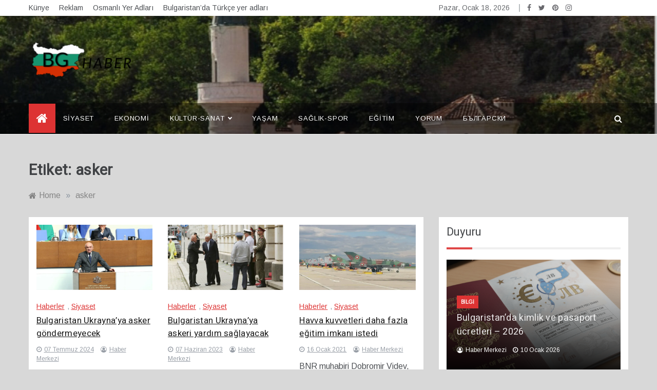

--- FILE ---
content_type: text/html
request_url: https://www.bghaber.org/bghaber/tag/asker/
body_size: 20345
content:
<!doctype html>
<html lang="tr">
<head>
<meta charset="UTF-8">
<meta name="viewport" content="width=device-width, initial-scale=1">
<link rel="profile" href="https://gmpg.org/xfn/11">
<title>asker - BG Haber</title>
<meta name='robots' content='max-image-preview:large' />
<!-- Jetpack Site Verification Tags -->
<link rel='dns-prefetch' href='//stats.wp.com' />
<link rel='dns-prefetch' href='//fonts.googleapis.com' />
<link rel='dns-prefetch' href='//widgets.wp.com' />
<link rel='dns-prefetch' href='//s0.wp.com' />
<link rel='dns-prefetch' href='//0.gravatar.com' />
<link rel='dns-prefetch' href='//1.gravatar.com' />
<link rel='dns-prefetch' href='//2.gravatar.com' />
<link rel='dns-prefetch' href='//v0.wordpress.com' />
<link rel='dns-prefetch' href='//jetpack.wordpress.com' />
<link rel='dns-prefetch' href='//public-api.wordpress.com' />
<link rel='preconnect' href='//i0.wp.com' />
<link rel='preconnect' href='//c0.wp.com' />
<link rel="alternate" type="application/rss+xml" title="BG Haber &raquo; akışı" href="https://www.bghaber.org/bghaber/feed/" />
<link rel="alternate" type="application/rss+xml" title="BG Haber &raquo; yorum akışı" href="https://www.bghaber.org/bghaber/comments/feed/" />
<link rel="alternate" type="application/rss+xml" title="BG Haber &raquo; asker etiket akışı" href="https://www.bghaber.org/bghaber/tag/asker/feed/" />
<!-- www.bghaber.org is managing ads with Advanced Ads 2.0.16 – https://wpadvancedads.com/ -->
<style id='wp-img-auto-sizes-contain-inline-css' type='text/css'>
img:is([sizes=auto i],[sizes^="auto," i]){contain-intrinsic-size:3000px 1500px}
/*# sourceURL=wp-img-auto-sizes-contain-inline-css */
</style>
<style id='wp-block-library-inline-css' type='text/css'>
:root{--wp-block-synced-color:#7a00df;--wp-block-synced-color--rgb:122,0,223;--wp-bound-block-color:var(--wp-block-synced-color);--wp-editor-canvas-background:#ddd;--wp-admin-theme-color:#007cba;--wp-admin-theme-color--rgb:0,124,186;--wp-admin-theme-color-darker-10:#006ba1;--wp-admin-theme-color-darker-10--rgb:0,107,160.5;--wp-admin-theme-color-darker-20:#005a87;--wp-admin-theme-color-darker-20--rgb:0,90,135;--wp-admin-border-width-focus:2px}@media (min-resolution:192dpi){:root{--wp-admin-border-width-focus:1.5px}}.wp-element-button{cursor:pointer}:root .has-very-light-gray-background-color{background-color:#eee}:root .has-very-dark-gray-background-color{background-color:#313131}:root .has-very-light-gray-color{color:#eee}:root .has-very-dark-gray-color{color:#313131}:root .has-vivid-green-cyan-to-vivid-cyan-blue-gradient-background{background:linear-gradient(135deg,#00d084,#0693e3)}:root .has-purple-crush-gradient-background{background:linear-gradient(135deg,#34e2e4,#4721fb 50%,#ab1dfe)}:root .has-hazy-dawn-gradient-background{background:linear-gradient(135deg,#faaca8,#dad0ec)}:root .has-subdued-olive-gradient-background{background:linear-gradient(135deg,#fafae1,#67a671)}:root .has-atomic-cream-gradient-background{background:linear-gradient(135deg,#fdd79a,#004a59)}:root .has-nightshade-gradient-background{background:linear-gradient(135deg,#330968,#31cdcf)}:root .has-midnight-gradient-background{background:linear-gradient(135deg,#020381,#2874fc)}:root{--wp--preset--font-size--normal:16px;--wp--preset--font-size--huge:42px}.has-regular-font-size{font-size:1em}.has-larger-font-size{font-size:2.625em}.has-normal-font-size{font-size:var(--wp--preset--font-size--normal)}.has-huge-font-size{font-size:var(--wp--preset--font-size--huge)}.has-text-align-center{text-align:center}.has-text-align-left{text-align:left}.has-text-align-right{text-align:right}.has-fit-text{white-space:nowrap!important}#end-resizable-editor-section{display:none}.aligncenter{clear:both}.items-justified-left{justify-content:flex-start}.items-justified-center{justify-content:center}.items-justified-right{justify-content:flex-end}.items-justified-space-between{justify-content:space-between}.screen-reader-text{border:0;clip-path:inset(50%);height:1px;margin:-1px;overflow:hidden;padding:0;position:absolute;width:1px;word-wrap:normal!important}.screen-reader-text:focus{background-color:#ddd;clip-path:none;color:#444;display:block;font-size:1em;height:auto;left:5px;line-height:normal;padding:15px 23px 14px;text-decoration:none;top:5px;width:auto;z-index:100000}html :where(.has-border-color){border-style:solid}html :where([style*=border-top-color]){border-top-style:solid}html :where([style*=border-right-color]){border-right-style:solid}html :where([style*=border-bottom-color]){border-bottom-style:solid}html :where([style*=border-left-color]){border-left-style:solid}html :where([style*=border-width]){border-style:solid}html :where([style*=border-top-width]){border-top-style:solid}html :where([style*=border-right-width]){border-right-style:solid}html :where([style*=border-bottom-width]){border-bottom-style:solid}html :where([style*=border-left-width]){border-left-style:solid}html :where(img[class*=wp-image-]){height:auto;max-width:100%}:where(figure){margin:0 0 1em}html :where(.is-position-sticky){--wp-admin--admin-bar--position-offset:var(--wp-admin--admin-bar--height,0px)}@media screen and (max-width:600px){html :where(.is-position-sticky){--wp-admin--admin-bar--position-offset:0px}}
/*# sourceURL=wp-block-library-inline-css */
</style><style id='wp-block-archives-inline-css' type='text/css'>
.wp-block-archives{box-sizing:border-box}.wp-block-archives-dropdown label{display:block}
/*# sourceURL=https://c0.wp.com/c/6.9/wp-includes/blocks/archives/style.min.css */
</style>
<style id='wp-block-paragraph-inline-css' type='text/css'>
.is-small-text{font-size:.875em}.is-regular-text{font-size:1em}.is-large-text{font-size:2.25em}.is-larger-text{font-size:3em}.has-drop-cap:not(:focus):first-letter{float:left;font-size:8.4em;font-style:normal;font-weight:100;line-height:.68;margin:.05em .1em 0 0;text-transform:uppercase}body.rtl .has-drop-cap:not(:focus):first-letter{float:none;margin-left:.1em}p.has-drop-cap.has-background{overflow:hidden}:root :where(p.has-background){padding:1.25em 2.375em}:where(p.has-text-color:not(.has-link-color)) a{color:inherit}p.has-text-align-left[style*="writing-mode:vertical-lr"],p.has-text-align-right[style*="writing-mode:vertical-rl"]{rotate:180deg}
/*# sourceURL=https://c0.wp.com/c/6.9/wp-includes/blocks/paragraph/style.min.css */
</style>
<style id='global-styles-inline-css' type='text/css'>
:root{--wp--preset--aspect-ratio--square: 1;--wp--preset--aspect-ratio--4-3: 4/3;--wp--preset--aspect-ratio--3-4: 3/4;--wp--preset--aspect-ratio--3-2: 3/2;--wp--preset--aspect-ratio--2-3: 2/3;--wp--preset--aspect-ratio--16-9: 16/9;--wp--preset--aspect-ratio--9-16: 9/16;--wp--preset--color--black: #000000;--wp--preset--color--cyan-bluish-gray: #abb8c3;--wp--preset--color--white: #ffffff;--wp--preset--color--pale-pink: #f78da7;--wp--preset--color--vivid-red: #cf2e2e;--wp--preset--color--luminous-vivid-orange: #ff6900;--wp--preset--color--luminous-vivid-amber: #fcb900;--wp--preset--color--light-green-cyan: #7bdcb5;--wp--preset--color--vivid-green-cyan: #00d084;--wp--preset--color--pale-cyan-blue: #8ed1fc;--wp--preset--color--vivid-cyan-blue: #0693e3;--wp--preset--color--vivid-purple: #9b51e0;--wp--preset--gradient--vivid-cyan-blue-to-vivid-purple: linear-gradient(135deg,rgb(6,147,227) 0%,rgb(155,81,224) 100%);--wp--preset--gradient--light-green-cyan-to-vivid-green-cyan: linear-gradient(135deg,rgb(122,220,180) 0%,rgb(0,208,130) 100%);--wp--preset--gradient--luminous-vivid-amber-to-luminous-vivid-orange: linear-gradient(135deg,rgb(252,185,0) 0%,rgb(255,105,0) 100%);--wp--preset--gradient--luminous-vivid-orange-to-vivid-red: linear-gradient(135deg,rgb(255,105,0) 0%,rgb(207,46,46) 100%);--wp--preset--gradient--very-light-gray-to-cyan-bluish-gray: linear-gradient(135deg,rgb(238,238,238) 0%,rgb(169,184,195) 100%);--wp--preset--gradient--cool-to-warm-spectrum: linear-gradient(135deg,rgb(74,234,220) 0%,rgb(151,120,209) 20%,rgb(207,42,186) 40%,rgb(238,44,130) 60%,rgb(251,105,98) 80%,rgb(254,248,76) 100%);--wp--preset--gradient--blush-light-purple: linear-gradient(135deg,rgb(255,206,236) 0%,rgb(152,150,240) 100%);--wp--preset--gradient--blush-bordeaux: linear-gradient(135deg,rgb(254,205,165) 0%,rgb(254,45,45) 50%,rgb(107,0,62) 100%);--wp--preset--gradient--luminous-dusk: linear-gradient(135deg,rgb(255,203,112) 0%,rgb(199,81,192) 50%,rgb(65,88,208) 100%);--wp--preset--gradient--pale-ocean: linear-gradient(135deg,rgb(255,245,203) 0%,rgb(182,227,212) 50%,rgb(51,167,181) 100%);--wp--preset--gradient--electric-grass: linear-gradient(135deg,rgb(202,248,128) 0%,rgb(113,206,126) 100%);--wp--preset--gradient--midnight: linear-gradient(135deg,rgb(2,3,129) 0%,rgb(40,116,252) 100%);--wp--preset--font-size--small: 16px;--wp--preset--font-size--medium: 20px;--wp--preset--font-size--large: 25px;--wp--preset--font-size--x-large: 42px;--wp--preset--font-size--larger: 35px;--wp--preset--spacing--20: 0.44rem;--wp--preset--spacing--30: 0.67rem;--wp--preset--spacing--40: 1rem;--wp--preset--spacing--50: 1.5rem;--wp--preset--spacing--60: 2.25rem;--wp--preset--spacing--70: 3.38rem;--wp--preset--spacing--80: 5.06rem;--wp--preset--shadow--natural: 6px 6px 9px rgba(0, 0, 0, 0.2);--wp--preset--shadow--deep: 12px 12px 50px rgba(0, 0, 0, 0.4);--wp--preset--shadow--sharp: 6px 6px 0px rgba(0, 0, 0, 0.2);--wp--preset--shadow--outlined: 6px 6px 0px -3px rgb(255, 255, 255), 6px 6px rgb(0, 0, 0);--wp--preset--shadow--crisp: 6px 6px 0px rgb(0, 0, 0);}:where(.is-layout-flex){gap: 0.5em;}:where(.is-layout-grid){gap: 0.5em;}body .is-layout-flex{display: flex;}.is-layout-flex{flex-wrap: wrap;align-items: center;}.is-layout-flex > :is(*, div){margin: 0;}body .is-layout-grid{display: grid;}.is-layout-grid > :is(*, div){margin: 0;}:where(.wp-block-columns.is-layout-flex){gap: 2em;}:where(.wp-block-columns.is-layout-grid){gap: 2em;}:where(.wp-block-post-template.is-layout-flex){gap: 1.25em;}:where(.wp-block-post-template.is-layout-grid){gap: 1.25em;}.has-black-color{color: var(--wp--preset--color--black) !important;}.has-cyan-bluish-gray-color{color: var(--wp--preset--color--cyan-bluish-gray) !important;}.has-white-color{color: var(--wp--preset--color--white) !important;}.has-pale-pink-color{color: var(--wp--preset--color--pale-pink) !important;}.has-vivid-red-color{color: var(--wp--preset--color--vivid-red) !important;}.has-luminous-vivid-orange-color{color: var(--wp--preset--color--luminous-vivid-orange) !important;}.has-luminous-vivid-amber-color{color: var(--wp--preset--color--luminous-vivid-amber) !important;}.has-light-green-cyan-color{color: var(--wp--preset--color--light-green-cyan) !important;}.has-vivid-green-cyan-color{color: var(--wp--preset--color--vivid-green-cyan) !important;}.has-pale-cyan-blue-color{color: var(--wp--preset--color--pale-cyan-blue) !important;}.has-vivid-cyan-blue-color{color: var(--wp--preset--color--vivid-cyan-blue) !important;}.has-vivid-purple-color{color: var(--wp--preset--color--vivid-purple) !important;}.has-black-background-color{background-color: var(--wp--preset--color--black) !important;}.has-cyan-bluish-gray-background-color{background-color: var(--wp--preset--color--cyan-bluish-gray) !important;}.has-white-background-color{background-color: var(--wp--preset--color--white) !important;}.has-pale-pink-background-color{background-color: var(--wp--preset--color--pale-pink) !important;}.has-vivid-red-background-color{background-color: var(--wp--preset--color--vivid-red) !important;}.has-luminous-vivid-orange-background-color{background-color: var(--wp--preset--color--luminous-vivid-orange) !important;}.has-luminous-vivid-amber-background-color{background-color: var(--wp--preset--color--luminous-vivid-amber) !important;}.has-light-green-cyan-background-color{background-color: var(--wp--preset--color--light-green-cyan) !important;}.has-vivid-green-cyan-background-color{background-color: var(--wp--preset--color--vivid-green-cyan) !important;}.has-pale-cyan-blue-background-color{background-color: var(--wp--preset--color--pale-cyan-blue) !important;}.has-vivid-cyan-blue-background-color{background-color: var(--wp--preset--color--vivid-cyan-blue) !important;}.has-vivid-purple-background-color{background-color: var(--wp--preset--color--vivid-purple) !important;}.has-black-border-color{border-color: var(--wp--preset--color--black) !important;}.has-cyan-bluish-gray-border-color{border-color: var(--wp--preset--color--cyan-bluish-gray) !important;}.has-white-border-color{border-color: var(--wp--preset--color--white) !important;}.has-pale-pink-border-color{border-color: var(--wp--preset--color--pale-pink) !important;}.has-vivid-red-border-color{border-color: var(--wp--preset--color--vivid-red) !important;}.has-luminous-vivid-orange-border-color{border-color: var(--wp--preset--color--luminous-vivid-orange) !important;}.has-luminous-vivid-amber-border-color{border-color: var(--wp--preset--color--luminous-vivid-amber) !important;}.has-light-green-cyan-border-color{border-color: var(--wp--preset--color--light-green-cyan) !important;}.has-vivid-green-cyan-border-color{border-color: var(--wp--preset--color--vivid-green-cyan) !important;}.has-pale-cyan-blue-border-color{border-color: var(--wp--preset--color--pale-cyan-blue) !important;}.has-vivid-cyan-blue-border-color{border-color: var(--wp--preset--color--vivid-cyan-blue) !important;}.has-vivid-purple-border-color{border-color: var(--wp--preset--color--vivid-purple) !important;}.has-vivid-cyan-blue-to-vivid-purple-gradient-background{background: var(--wp--preset--gradient--vivid-cyan-blue-to-vivid-purple) !important;}.has-light-green-cyan-to-vivid-green-cyan-gradient-background{background: var(--wp--preset--gradient--light-green-cyan-to-vivid-green-cyan) !important;}.has-luminous-vivid-amber-to-luminous-vivid-orange-gradient-background{background: var(--wp--preset--gradient--luminous-vivid-amber-to-luminous-vivid-orange) !important;}.has-luminous-vivid-orange-to-vivid-red-gradient-background{background: var(--wp--preset--gradient--luminous-vivid-orange-to-vivid-red) !important;}.has-very-light-gray-to-cyan-bluish-gray-gradient-background{background: var(--wp--preset--gradient--very-light-gray-to-cyan-bluish-gray) !important;}.has-cool-to-warm-spectrum-gradient-background{background: var(--wp--preset--gradient--cool-to-warm-spectrum) !important;}.has-blush-light-purple-gradient-background{background: var(--wp--preset--gradient--blush-light-purple) !important;}.has-blush-bordeaux-gradient-background{background: var(--wp--preset--gradient--blush-bordeaux) !important;}.has-luminous-dusk-gradient-background{background: var(--wp--preset--gradient--luminous-dusk) !important;}.has-pale-ocean-gradient-background{background: var(--wp--preset--gradient--pale-ocean) !important;}.has-electric-grass-gradient-background{background: var(--wp--preset--gradient--electric-grass) !important;}.has-midnight-gradient-background{background: var(--wp--preset--gradient--midnight) !important;}.has-small-font-size{font-size: var(--wp--preset--font-size--small) !important;}.has-medium-font-size{font-size: var(--wp--preset--font-size--medium) !important;}.has-large-font-size{font-size: var(--wp--preset--font-size--large) !important;}.has-x-large-font-size{font-size: var(--wp--preset--font-size--x-large) !important;}
/*# sourceURL=global-styles-inline-css */
</style>
<style id='classic-theme-styles-inline-css' type='text/css'>
/*! This file is auto-generated */
.wp-block-button__link{color:#fff;background-color:#32373c;border-radius:9999px;box-shadow:none;text-decoration:none;padding:calc(.667em + 2px) calc(1.333em + 2px);font-size:1.125em}.wp-block-file__button{background:#32373c;color:#fff;text-decoration:none}
/*# sourceURL=/wp-includes/css/classic-themes.min.css */
</style>
<!-- <link rel='stylesheet' id='wpo_min-header-0-css' href='https://www.bghaber.org/bghaber/wp-content/cache/wpo-minify/1767832907/assets/wpo-minify-header-04821051.min.css' type='text/css' media='all' /> -->
<link rel="stylesheet" type="text/css" href="//www.bghaber.org/bghaber/wp-content/cache/wpfc-minified/6mwx9o2f/fjelk.css" media="all"/>
<link rel='stylesheet' id='dashicons-css' href='https://c0.wp.com/c/6.9/wp-includes/css/dashicons.min.css' type='text/css' media='all' />
<!-- <link rel='stylesheet' id='wpo_min-header-2-css' href='https://www.bghaber.org/bghaber/wp-content/cache/wpo-minify/1767832907/assets/wpo-minify-header-fc5145a9.min.css' type='text/css' media='all' /> -->
<link rel="stylesheet" type="text/css" href="//www.bghaber.org/bghaber/wp-content/cache/wpfc-minified/7zqeydr4/fjelk.css" media="all"/>
<link rel='stylesheet' id='jetpack_likes-css' href='https://c0.wp.com/p/jetpack/15.4/modules/likes/style.css' type='text/css' media='all' />
<!-- <link rel='stylesheet' id='wpo_min-header-4-css' href='https://www.bghaber.org/bghaber/wp-content/cache/wpo-minify/1767832907/assets/wpo-minify-header-c3b50f10.min.css' type='text/css' media='all' /> -->
<link rel="stylesheet" type="text/css" href="//www.bghaber.org/bghaber/wp-content/cache/wpfc-minified/llyvpdpq/fjelk.css" media="all"/>
<script data-jetpack-boost="ignore" type="text/javascript" src="https://c0.wp.com/c/6.9/wp-includes/js/jquery/jquery.min.js" id="jquery-core-js"></script>
<link rel="https://api.w.org/" href="https://www.bghaber.org/bghaber/wp-json/" /><link rel="alternate" title="JSON" type="application/json" href="https://www.bghaber.org/bghaber/wp-json/wp/v2/tags/1173" /><link rel="EditURI" type="application/rsd+xml" title="RSD" href="https://www.bghaber.org/bghaber/xmlrpc.php?rsd" />
<meta name="generator" content="WordPress 6.9" />
<style>img#wpstats{display:none}</style>
<meta name="description" content="asker hakkında Haber Merkezi tarafından yazılan gönderiler" />
<style type="text/css">
.site-title,
.site-description {
position: absolute;
clip: rect(1px, 1px, 1px, 1px);
}
</style>
<style type="text/css" id="custom-background-css">
body.custom-background { background-color: #d8d8d8; }
</style>
<!-- Jetpack Open Graph Tags -->
<meta property="og:type" content="website" />
<meta property="og:title" content="asker - BG Haber" />
<meta property="og:url" content="https://www.bghaber.org/bghaber/tag/asker/" />
<meta property="og:site_name" content="BG Haber" />
<meta property="og:image" content="https://i0.wp.com/www.bghaber.org/bghaber/wp-content/uploads/2013/06/cropped-bghaber.gif?fit=512%2C512&#038;ssl=1" />
<meta property="og:image:width" content="512" />
<meta property="og:image:height" content="512" />
<meta property="og:image:alt" content="" />
<meta property="og:locale" content="tr_TR" />
<meta name="twitter:site" content="@bghaberorg" />
<!-- End Jetpack Open Graph Tags -->
<link rel="icon" href="https://i0.wp.com/www.bghaber.org/bghaber/wp-content/uploads/2013/06/cropped-bghaber.gif?fit=32%2C32&#038;ssl=1" sizes="32x32" />
<link rel="icon" href="https://i0.wp.com/www.bghaber.org/bghaber/wp-content/uploads/2013/06/cropped-bghaber.gif?fit=192%2C192&#038;ssl=1" sizes="192x192" />
<link rel="apple-touch-icon" href="https://i0.wp.com/www.bghaber.org/bghaber/wp-content/uploads/2013/06/cropped-bghaber.gif?fit=180%2C180&#038;ssl=1" />
<meta name="msapplication-TileImage" content="https://i0.wp.com/www.bghaber.org/bghaber/wp-content/uploads/2013/06/cropped-bghaber.gif?fit=270%2C270&#038;ssl=1" />
</head>
<body class="archive tag tag-asker tag-1173 custom-background wp-custom-logo wp-embed-responsive wp-theme-docile hfeed at-sticky-sidebar right-sidebar aa-prefix-bghab-">
<!-- Preloader -->
<div class="preloader">
<div class="spinner"></div>
</div>
<!--/ End Preloader -->
<div id="page" class="site ">
<a class="skip-link screen-reader-text" href="#content">Skip to content</a>
<header class="header-1">
<section class="top-bar-area">
<div class="container">
<div class="row">
<div class="col-lg-8 col-md-12 col-sm-12 align-self-center">
<ul id="top-menu" class="top-menu"><li id="menu-item-33347" class="menu-item menu-item-type-post_type menu-item-object-page menu-item-33347"><a href="https://www.bghaber.org/bghaber/kunye/">Künye</a></li>
<li id="menu-item-33349" class="menu-item menu-item-type-post_type menu-item-object-page menu-item-33349"><a href="https://www.bghaber.org/bghaber/reklam/">Reklam</a></li>
<li id="menu-item-33348" class="menu-item menu-item-type-post_type menu-item-object-page menu-item-33348"><a href="https://www.bghaber.org/bghaber/osmanli-yer-adlari/">Osmanlı Yer Adları</a></li>
<li id="menu-item-47814" class="menu-item menu-item-type-post_type menu-item-object-page menu-item-47814"><a href="https://www.bghaber.org/bghaber/bulgaristanda-turkce-yer-adlari-a-z/">Bulgaristan&#8217;da Türkçe yer adları</a></li>
</ul>					</div>
<div class="col-lg-4 col-md-12 col-sm-12 align-self-center">
<div class="top_date_social">
<div class="today-date">
<p>Pazar, Ocak 18, 2026</p>
</div>
<div class="social-links">
<div class="menu-sosyal-aglar-container"><ul id="social-menu" class="docile-social-menu"><li id="menu-item-57987" class="menu-item menu-item-type-custom menu-item-object-custom menu-item-57987"><a href="https://facebook.com/bghaberorg">Facebook</a></li>
<li id="menu-item-57988" class="menu-item menu-item-type-custom menu-item-object-custom menu-item-57988"><a href="https://twitter.com/bghaberorg">Twitter</a></li>
<li id="menu-item-57989" class="menu-item menu-item-type-custom menu-item-object-custom menu-item-57989"><a href="https://pinterest.com/bghaberorg/">Pinterest</a></li>
<li id="menu-item-57990" class="menu-item menu-item-type-custom menu-item-object-custom menu-item-57990"><a href="https://www.instagram.com/bghaberorg/">İnstagram</a></li>
</ul></div>								</div>
</div>
</div>
</div>
</div>
</section>
<section class="main-header header-image" style="background-image:url(https://www.bghaber.org/bghaber/wp-content/uploads/2022/01/cropped-dobric-cami-kilise.jpg); background-size: cover; background-position: center; background-repeat: no-repeat;">
<div class="head_one clearfix left-logo">
<div class="container">
<div class="row">
<div class="col-lg-4 align-self-center">
<div class="logo ">
<a href="https://www.bghaber.org/bghaber/" class="custom-logo-link" rel="home"><img width="211" height="90" src="https://i0.wp.com/www.bghaber.org/bghaber/wp-content/uploads/2025/02/cropped-bghaber-logo-website.png?fit=211%2C90&amp;ssl=1" class="custom-logo" alt="BG Haber" decoding="async" /></a>							<h1 class="site-title"><a href="https://www.bghaber.org/bghaber/" rel="home">BG Haber</a></h1>
<p class="site-description">Bulgaristan&#039;dan Güncel Haberler</p>
</div><!-- .site-logo -->
</div>
</div>
</div>
</div>
</setion><!-- #masthead -->
<div class="menu-area">
<div class="container">
<div class="row justify-content-between relative">					
<nav id="site-navigation" class="col-lg-10 col-12 align-self-center">
<button class="bar-menu">
<span></span>
<span></span>
<span></span>
</button>
<div class="docile-home-icon">
<a href="https://www.bghaber.org/bghaber/">
<i class="fa fa-home"></i> 
</a>
</div>
<div class="main-menu menu-caret">
<ul id="primary-menu" class=""><li id="menu-item-529" class="menu-item menu-item-type-taxonomy menu-item-object-category menu-item-529"><a href="https://www.bghaber.org/bghaber/category/siyaset/">Siyaset</a></li>
<li id="menu-item-530" class="menu-item menu-item-type-taxonomy menu-item-object-category menu-item-530"><a href="https://www.bghaber.org/bghaber/category/ekonomi/">Ekonomi</a></li>
<li id="menu-item-531" class="menu-item menu-item-type-taxonomy menu-item-object-category menu-item-has-children menu-item-531"><a href="https://www.bghaber.org/bghaber/category/kultur-sanat/">Kültür-Sanat</a>
<ul class="sub-menu">
<li id="menu-item-5362" class="menu-item menu-item-type-taxonomy menu-item-object-category menu-item-5362"><a href="https://www.bghaber.org/bghaber/category/kitap/">Kitap</a></li>
</ul>
</li>
<li id="menu-item-532" class="menu-item menu-item-type-taxonomy menu-item-object-category menu-item-532"><a href="https://www.bghaber.org/bghaber/category/yasam/">Yaşam</a></li>
<li id="menu-item-533" class="menu-item menu-item-type-taxonomy menu-item-object-category menu-item-533"><a href="https://www.bghaber.org/bghaber/category/saglik-spor/">Sağlık-Spor</a></li>
<li id="menu-item-534" class="menu-item menu-item-type-taxonomy menu-item-object-category menu-item-534"><a href="https://www.bghaber.org/bghaber/category/egitim/">Eğitim</a></li>
<li id="menu-item-535" class="menu-item menu-item-type-taxonomy menu-item-object-category menu-item-535"><a href="https://www.bghaber.org/bghaber/category/yorum/">Yorum</a></li>
<li id="menu-item-3576" class="menu-item menu-item-type-taxonomy menu-item-object-category menu-item-3576"><a href="https://www.bghaber.org/bghaber/category/bilgarski/">Български</a></li>
</ul>					</div>
</nav><!-- #site-navigation -->
<div class="col-lg-2 col-5 align-self-center mob-right">
<div class="menu_right">
<!-- Offcanvas Start-->
<!-- Offcanvas End-->
<div class="search-wrapper">					
<div class="search-box">
<a href="javascript:void(0);" class="s_click"><i class="fa fa-search first_click" aria-hidden="true" style="display: block;"></i></a>
<a href="javascript:void(0);" class="s_click"><i class="fa fa-times second_click" aria-hidden="true" style="display: none;"></i></a>
</div>
<div class="search-box-text">
<form role="search" method="get" class="search-form" action="https://www.bghaber.org/bghaber/">
<label>
<span class="screen-reader-text">Arama:</span>
<input type="search" class="search-field" placeholder="Ara &hellip;" value="" name="s" />
</label>
<input type="submit" class="search-submit" value="Ara" />
</form>							</div>				
</div>
</div>
</div>
</div>
</div>
</div>
</header>
<section id="content" class="site-content posts-container">
<div class="container">
<div class="row">
<div class="col-lg-12">	
<div class="archive-heading">
<h1 class="archive-title">Etiket: <span>asker</span></h1>				</div>
<div class="breadcrumbs-wrap">
<div role="navigation" aria-label="Breadcrumbs" class="breadcrumb-trail breadcrumbs" itemprop="breadcrumb"><ul class="trail-items" itemscope itemtype="http://schema.org/BreadcrumbList"><meta name="numberOfItems" content="2" /><meta name="itemListOrder" content="Ascending" /><li itemprop="itemListElement" itemscope itemtype="http://schema.org/ListItem" class="trail-item trail-begin"><a href="https://www.bghaber.org/bghaber/" rel="home" itemprop="item"><span itemprop="name">Home</span></a><meta itemprop="position" content="1" /></li><span class="delim">»</span><li itemprop="itemListElement" itemscope itemtype="http://schema.org/ListItem" class="trail-item trail-end"><a href="https://www.bghaber.org/bghaber/tag/asker/" itemprop="item"><span itemprop="name">asker</span></a><meta itemprop="position" content="2" /></li><span class="delim">»</span></ul></div> <!-- Breadcrumb hook -->
</div>
</div>
</div>
<div class="row">
<div id="primary" class="col-lg-8 col-md-7 col-sm-12 content-area">
<main id="main" class="site-main">
<div class="bghab-anasayfa-infeed" id="bghab-604873365"><ins class="adsbygoogle" style="display:block;" data-ad-client="ca-pub-6203283170189293" 
data-ad-slot="7845060185" 
data-ad-layout-key="-fb+5w+4e-db+86"
data-ad-format="fluid" data-full-width-responsive="true"></ins>
</div><article id="post-61111" class="post-61111 post type-post status-publish format-standard has-post-thumbnail hentry category-haberler category-siyaset tag-asker tag-bulgaristan tag-ukrayna">
<div class="post-wrap">
<div class="post-media">
<a class="post-thumbnail" href="https://www.bghaber.org/bghaber/bulgaristan-ukraynaya-asker-gondermeyecek/" aria-hidden="true">
<img width="640" height="360" src="https://i0.wp.com/www.bghaber.org/bghaber/wp-content/uploads/2024/07/gecici-Basbakan-Dimitar-Glavchev-2024-temmuz.jpg?fit=640%2C360&amp;ssl=1" class=" wp-post-image" alt="Bulgaristan Ukrayna’ya asker göndermeyecek" decoding="async" fetchpriority="high" srcset="https://i0.wp.com/www.bghaber.org/bghaber/wp-content/uploads/2024/07/gecici-Basbakan-Dimitar-Glavchev-2024-temmuz.jpg?w=925&amp;ssl=1 925w, https://i0.wp.com/www.bghaber.org/bghaber/wp-content/uploads/2024/07/gecici-Basbakan-Dimitar-Glavchev-2024-temmuz.jpg?resize=300%2C169&amp;ssl=1 300w, https://i0.wp.com/www.bghaber.org/bghaber/wp-content/uploads/2024/07/gecici-Basbakan-Dimitar-Glavchev-2024-temmuz.jpg?resize=768%2C432&amp;ssl=1 768w" sizes="(max-width: 640px) 100vw, 640px" />                </a>
<div class="meta_bottom">
<div class="post-share">
<a target="_blank" href="https://www.facebook.com/sharer/sharer.php?u=https://www.bghaber.org/bghaber/bulgaristan-ukraynaya-asker-gondermeyecek/"><i class="fa fa-facebook"></i></a>
<a target="_blank" href="http://twitter.com/share?text=Bulgaristan%20Ukrayna’ya%20asker%20göndermeyecek&#038;url=https://www.bghaber.org/bghaber/bulgaristan-ukraynaya-asker-gondermeyecek/"><i
class="fa fa-twitter"></i></a>
<a target="_blank" href="http://pinterest.com/pin/create/button/?url=https://www.bghaber.org/bghaber/bulgaristan-ukraynaya-asker-gondermeyecek/&#038;media=https://www.bghaber.org/bghaber/wp-content/uploads/2024/07/gecici-Basbakan-Dimitar-Glavchev-2024-temmuz.jpg&#038;description=Bulgaristan%20Ukrayna’ya%20asker%20göndermeyecek"><i
class="fa fa-pinterest"></i></a>
<a target="_blank" href="http://www.linkedin.com/shareArticle?mini=true&#038;title=Bulgaristan%20Ukrayna’ya%20asker%20göndermeyecek&#038;url=https://www.bghaber.org/bghaber/bulgaristan-ukraynaya-asker-gondermeyecek/"><i class="fa fa-linkedin"></i></a>
</div>
</div>
</div>
<div class="post-content">
<div class="post-cats">
<span class="cat-links"><a href="https://www.bghaber.org/bghaber/category/haberler/" rel="category tag">Haberler</a>, <a href="https://www.bghaber.org/bghaber/category/siyaset/" rel="category tag">Siyaset</a></span>                </div>
<div class="post_title">
<h5 class="post-title entry-title"><a href="https://www.bghaber.org/bghaber/bulgaristan-ukraynaya-asker-gondermeyecek/" rel="bookmark">Bulgaristan Ukrayna’ya asker göndermeyecek</a></h5>                            </div>
<div class="post-meta">
<div class="post-date">
<div class="entry-meta">
<span class="posted-on"><a href="https://www.bghaber.org/bghaber/bulgaristan-ukraynaya-asker-gondermeyecek/" rel="bookmark"> <i class="fa fa-clock-o"></i><time class="entry-date published" datetime="2024-07-07T12:52:34+03:00">07 Temmuz 2024</time><time class="updated" datetime="2024-07-07T12:52:38+03:00">07 Temmuz 2024</time></a></span><span class="post_by"> <span class="author vcard"><i class="fa fa-user-circle-o"></i><a class="url fn n" href="https://www.bghaber.org/bghaber/author/habermerkezi/">Haber Merkezi</a></span></span>                        </div><!-- .entry-meta -->
</div>
</div>
<div class="post-excerpt entry-content">
<p>Bulgaristan’ın Washington’daki NATO zirvesine ilişkin tutumu hakkında dinlenmek üzere Parlamentoda konuşan geçici&nbsp;Başbakan Dimitar Glavchev, “Ukrayna’ya Bulgaristan’dan asker gönderilmesi söz konusu değildir,” sözlerini kullandı. Glavchev’e göre</p>
<!-- read more -->
</div>
</div>
</div>
</article><!-- #post- --><article id="post-59427" class="post-59427 post type-post status-publish format-standard has-post-thumbnail hentry category-haberler category-siyaset tag-asker tag-bulgaristan tag-ukrayna">
<div class="post-wrap">
<div class="post-media">
<a class="post-thumbnail" href="https://www.bghaber.org/bghaber/bulgaristan-ukraynaya-askeri-yardim-saglayacak/" aria-hidden="true">
<img width="640" height="360" src="https://i0.wp.com/www.bghaber.org/bghaber/wp-content/uploads/2023/06/Bulgaristan-Ukraynaya-askeri-yardim-saglayacak.jpg?fit=640%2C360&amp;ssl=1" class=" wp-post-image" alt="Bulgaristan Ukrayna’ya askeri yardım sağlayacak" decoding="async" srcset="https://i0.wp.com/www.bghaber.org/bghaber/wp-content/uploads/2023/06/Bulgaristan-Ukraynaya-askeri-yardim-saglayacak.jpg?w=925&amp;ssl=1 925w, https://i0.wp.com/www.bghaber.org/bghaber/wp-content/uploads/2023/06/Bulgaristan-Ukraynaya-askeri-yardim-saglayacak.jpg?resize=300%2C169&amp;ssl=1 300w, https://i0.wp.com/www.bghaber.org/bghaber/wp-content/uploads/2023/06/Bulgaristan-Ukraynaya-askeri-yardim-saglayacak.jpg?resize=768%2C432&amp;ssl=1 768w" sizes="(max-width: 640px) 100vw, 640px" />                </a>
<div class="meta_bottom">
<div class="post-share">
<a target="_blank" href="https://www.facebook.com/sharer/sharer.php?u=https://www.bghaber.org/bghaber/bulgaristan-ukraynaya-askeri-yardim-saglayacak/"><i class="fa fa-facebook"></i></a>
<a target="_blank" href="http://twitter.com/share?text=Bulgaristan%20Ukrayna’ya%20askeri%20yardım%20sağlayacak&#038;url=https://www.bghaber.org/bghaber/bulgaristan-ukraynaya-askeri-yardim-saglayacak/"><i
class="fa fa-twitter"></i></a>
<a target="_blank" href="http://pinterest.com/pin/create/button/?url=https://www.bghaber.org/bghaber/bulgaristan-ukraynaya-askeri-yardim-saglayacak/&#038;media=https://www.bghaber.org/bghaber/wp-content/uploads/2023/06/Bulgaristan-Ukraynaya-askeri-yardim-saglayacak.jpg&#038;description=Bulgaristan%20Ukrayna’ya%20askeri%20yardım%20sağlayacak"><i
class="fa fa-pinterest"></i></a>
<a target="_blank" href="http://www.linkedin.com/shareArticle?mini=true&#038;title=Bulgaristan%20Ukrayna’ya%20askeri%20yardım%20sağlayacak&#038;url=https://www.bghaber.org/bghaber/bulgaristan-ukraynaya-askeri-yardim-saglayacak/"><i class="fa fa-linkedin"></i></a>
</div>
</div>
</div>
<div class="post-content">
<div class="post-cats">
<span class="cat-links"><a href="https://www.bghaber.org/bghaber/category/haberler/" rel="category tag">Haberler</a>, <a href="https://www.bghaber.org/bghaber/category/siyaset/" rel="category tag">Siyaset</a></span>                </div>
<div class="post_title">
<h5 class="post-title entry-title"><a href="https://www.bghaber.org/bghaber/bulgaristan-ukraynaya-askeri-yardim-saglayacak/" rel="bookmark">Bulgaristan Ukrayna’ya askeri yardım sağlayacak</a></h5>                            </div>
<div class="post-meta">
<div class="post-date">
<div class="entry-meta">
<span class="posted-on"><a href="https://www.bghaber.org/bghaber/bulgaristan-ukraynaya-askeri-yardim-saglayacak/" rel="bookmark"> <i class="fa fa-clock-o"></i><time class="entry-date published" datetime="2023-06-07T18:00:24+03:00">07 Haziran 2023</time><time class="updated" datetime="2023-06-07T18:00:28+03:00">07 Haziran 2023</time></a></span><span class="post_by"> <span class="author vcard"><i class="fa fa-user-circle-o"></i><a class="url fn n" href="https://www.bghaber.org/bghaber/author/habermerkezi/">Haber Merkezi</a></span></span>                        </div><!-- .entry-meta -->
</div>
</div>
<div class="post-excerpt entry-content">
<p>Yeni Savunma Bakanı Todor Tagarev, göreve başlama töreninde “Bulgaristan Ukrayna’ya askeri yardım sağlamalı, ki böylece Ukrayna karşı saldırısını devam ettirebilsin ve işgal edilen topraklarını geri</p>
<!-- read more -->
</div>
</div>
</div>
</article><!-- #post- --><article id="post-52105" class="post-52105 post type-post status-publish format-standard has-post-thumbnail hentry category-haberler category-siyaset tag-asker tag-bulgaristan tag-hava tag-ucak">
<div class="post-wrap">
<div class="post-media">
<a class="post-thumbnail" href="https://www.bghaber.org/bghaber/havva-kuvvetleri-daha-fazla-egitim-imkani-istedi/" aria-hidden="true">
<img width="640" height="360" src="https://i0.wp.com/www.bghaber.org/bghaber/wp-content/uploads/2021/01/Havva-kuvvetleri-daha-fazla-egitim-imkani-istedi.jpg?fit=640%2C360&amp;ssl=1" class=" wp-post-image" alt="Havva kuvvetleri daha fazla eğitim imkanı istedi" decoding="async" srcset="https://i0.wp.com/www.bghaber.org/bghaber/wp-content/uploads/2021/01/Havva-kuvvetleri-daha-fazla-egitim-imkani-istedi.jpg?w=925&amp;ssl=1 925w, https://i0.wp.com/www.bghaber.org/bghaber/wp-content/uploads/2021/01/Havva-kuvvetleri-daha-fazla-egitim-imkani-istedi.jpg?resize=300%2C169&amp;ssl=1 300w, https://i0.wp.com/www.bghaber.org/bghaber/wp-content/uploads/2021/01/Havva-kuvvetleri-daha-fazla-egitim-imkani-istedi.jpg?resize=768%2C432&amp;ssl=1 768w" sizes="(max-width: 640px) 100vw, 640px" />                </a>
<div class="meta_bottom">
<div class="post-share">
<a target="_blank" href="https://www.facebook.com/sharer/sharer.php?u=https://www.bghaber.org/bghaber/havva-kuvvetleri-daha-fazla-egitim-imkani-istedi/"><i class="fa fa-facebook"></i></a>
<a target="_blank" href="http://twitter.com/share?text=Havva%20kuvvetleri%20daha%20fazla%20eğitim%20imkanı%20istedi&#038;url=https://www.bghaber.org/bghaber/havva-kuvvetleri-daha-fazla-egitim-imkani-istedi/"><i
class="fa fa-twitter"></i></a>
<a target="_blank" href="http://pinterest.com/pin/create/button/?url=https://www.bghaber.org/bghaber/havva-kuvvetleri-daha-fazla-egitim-imkani-istedi/&#038;media=https://www.bghaber.org/bghaber/wp-content/uploads/2021/01/Havva-kuvvetleri-daha-fazla-egitim-imkani-istedi.jpg&#038;description=Havva%20kuvvetleri%20daha%20fazla%20eğitim%20imkanı%20istedi"><i
class="fa fa-pinterest"></i></a>
<a target="_blank" href="http://www.linkedin.com/shareArticle?mini=true&#038;title=Havva%20kuvvetleri%20daha%20fazla%20eğitim%20imkanı%20istedi&#038;url=https://www.bghaber.org/bghaber/havva-kuvvetleri-daha-fazla-egitim-imkani-istedi/"><i class="fa fa-linkedin"></i></a>
</div>
</div>
</div>
<div class="post-content">
<div class="post-cats">
<span class="cat-links"><a href="https://www.bghaber.org/bghaber/category/haberler/" rel="category tag">Haberler</a>, <a href="https://www.bghaber.org/bghaber/category/siyaset/" rel="category tag">Siyaset</a></span>                </div>
<div class="post_title">
<h5 class="post-title entry-title"><a href="https://www.bghaber.org/bghaber/havva-kuvvetleri-daha-fazla-egitim-imkani-istedi/" rel="bookmark">Havva kuvvetleri daha fazla eğitim imkanı istedi</a></h5>                            </div>
<div class="post-meta">
<div class="post-date">
<div class="entry-meta">
<span class="posted-on"><a href="https://www.bghaber.org/bghaber/havva-kuvvetleri-daha-fazla-egitim-imkani-istedi/" rel="bookmark"> <i class="fa fa-clock-o"></i><time class="entry-date published" datetime="2021-01-16T22:00:00+03:00">16 Ocak 2021</time><time class="updated" datetime="2021-01-16T20:37:25+03:00">16 Ocak 2021</time></a></span><span class="post_by"> <span class="author vcard"><i class="fa fa-user-circle-o"></i><a class="url fn n" href="https://www.bghaber.org/bghaber/author/habermerkezi/">Haber Merkezi</a></span></span>                        </div><!-- .entry-meta -->
</div>
</div>
<div class="post-excerpt entry-content">
<p>BNR muhabiri Dobromir Videv, “Graf İgnatievo” hava üssünün komutanı Tuğgeneral Nikolay Rusev&#8217;in pilotlar için&nbsp;MiG-29 uçakları ile havada daha fazla eğitim istediğini aktardı.&nbsp;Generale göre, havada geçen</p>
<!-- read more -->
</div>
</div>
</div>
</article><!-- #post- --><article id="post-51724" class="post-51724 post type-post status-publish format-standard has-post-thumbnail hentry category-haberler category-siyaset tag-asker tag-bulgaristan tag-krasimir-karakacanov tag-operasyon">
<div class="post-wrap">
<div class="post-media">
<a class="post-thumbnail" href="https://www.bghaber.org/bghaber/yurt-disi-operasyonlarda-165-bulgaristan-askeri-gorevlisi-yer-aliyor/" aria-hidden="true">
<img width="640" height="360" src="https://i0.wp.com/www.bghaber.org/bghaber/wp-content/uploads/2020/12/Yurt-disi-operasyonlarda-165-Bulgar-askeri-gorevlisi-yer-aliyor.jpeg?fit=640%2C360&amp;ssl=1" class=" wp-post-image" alt="Yurt dışı operasyonlarda 165 Bulgaristan askeri görevlisi yer alıyor" decoding="async" loading="lazy" srcset="https://i0.wp.com/www.bghaber.org/bghaber/wp-content/uploads/2020/12/Yurt-disi-operasyonlarda-165-Bulgar-askeri-gorevlisi-yer-aliyor.jpeg?w=925&amp;ssl=1 925w, https://i0.wp.com/www.bghaber.org/bghaber/wp-content/uploads/2020/12/Yurt-disi-operasyonlarda-165-Bulgar-askeri-gorevlisi-yer-aliyor.jpeg?resize=300%2C169&amp;ssl=1 300w, https://i0.wp.com/www.bghaber.org/bghaber/wp-content/uploads/2020/12/Yurt-disi-operasyonlarda-165-Bulgar-askeri-gorevlisi-yer-aliyor.jpeg?resize=768%2C432&amp;ssl=1 768w" sizes="auto, (max-width: 640px) 100vw, 640px" />                </a>
<div class="meta_bottom">
<div class="post-share">
<a target="_blank" href="https://www.facebook.com/sharer/sharer.php?u=https://www.bghaber.org/bghaber/yurt-disi-operasyonlarda-165-bulgaristan-askeri-gorevlisi-yer-aliyor/"><i class="fa fa-facebook"></i></a>
<a target="_blank" href="http://twitter.com/share?text=Yurt%20dışı%20operasyonlarda%20165%20Bulgaristan%20askeri%20görevlisi%20yer%20alıyor&#038;url=https://www.bghaber.org/bghaber/yurt-disi-operasyonlarda-165-bulgaristan-askeri-gorevlisi-yer-aliyor/"><i
class="fa fa-twitter"></i></a>
<a target="_blank" href="http://pinterest.com/pin/create/button/?url=https://www.bghaber.org/bghaber/yurt-disi-operasyonlarda-165-bulgaristan-askeri-gorevlisi-yer-aliyor/&#038;media=https://www.bghaber.org/bghaber/wp-content/uploads/2020/12/Yurt-disi-operasyonlarda-165-Bulgar-askeri-gorevlisi-yer-aliyor.jpeg&#038;description=Yurt%20dışı%20operasyonlarda%20165%20Bulgaristan%20askeri%20görevlisi%20yer%20alıyor"><i
class="fa fa-pinterest"></i></a>
<a target="_blank" href="http://www.linkedin.com/shareArticle?mini=true&#038;title=Yurt%20dışı%20operasyonlarda%20165%20Bulgaristan%20askeri%20görevlisi%20yer%20alıyor&#038;url=https://www.bghaber.org/bghaber/yurt-disi-operasyonlarda-165-bulgaristan-askeri-gorevlisi-yer-aliyor/"><i class="fa fa-linkedin"></i></a>
</div>
</div>
</div>
<div class="post-content">
<div class="post-cats">
<span class="cat-links"><a href="https://www.bghaber.org/bghaber/category/haberler/" rel="category tag">Haberler</a>, <a href="https://www.bghaber.org/bghaber/category/siyaset/" rel="category tag">Siyaset</a></span>                </div>
<div class="post_title">
<h5 class="post-title entry-title"><a href="https://www.bghaber.org/bghaber/yurt-disi-operasyonlarda-165-bulgaristan-askeri-gorevlisi-yer-aliyor/" rel="bookmark">Yurt dışı operasyonlarda 165 Bulgaristan askeri görevlisi yer alıyor</a></h5>                            </div>
<div class="post-meta">
<div class="post-date">
<div class="entry-meta">
<span class="posted-on"><a href="https://www.bghaber.org/bghaber/yurt-disi-operasyonlarda-165-bulgaristan-askeri-gorevlisi-yer-aliyor/" rel="bookmark"> <i class="fa fa-clock-o"></i><time class="entry-date published" datetime="2020-12-30T00:37:04+03:00">30 Aralık 2020</time><time class="updated" datetime="2020-12-30T00:37:07+03:00">30 Aralık 2020</time></a></span><span class="post_by"> <span class="author vcard"><i class="fa fa-user-circle-o"></i><a class="url fn n" href="https://www.bghaber.org/bghaber/author/habermerkezi/">Haber Merkezi</a></span></span>                        </div><!-- .entry-meta -->
</div>
</div>
<div class="post-excerpt entry-content">
<p>Bulgaristan Savunma Bakanı Krasimir Karakaçanov ve Savunma Şefi Amiral Emil Eftimov, Noel ve Yılbaşı Bayramları dolayısıyla Afganistan, Gürcistan, Bosna-Hersek, Kosova ve Mali&#8217;deki operasyon ve misyonlara katılan</p>
<!-- read more -->
</div>
</div>
</div>
</article><!-- #post- --><article id="post-49811" class="post-49811 post type-post status-publish format-standard has-post-thumbnail hentry category-haberler category-siyaset tag-asker tag-atlantik tag-bulgaristan tag-istifa">
<div class="post-wrap">
<div class="post-media">
<a class="post-thumbnail" href="https://www.bghaber.org/bghaber/atlantik-konseyi-hava-kuvvetlerinin-yeni-komutaninin-gorevden-alinmasini-istedi/" aria-hidden="true">
<img width="640" height="360" src="https://i0.wp.com/www.bghaber.org/bghaber/wp-content/uploads/2020/10/Atlantik-Konseyinin-es-baskani-Momcil-Doycev.jpg?fit=640%2C360&amp;ssl=1" class=" wp-post-image" alt="Atlantik Konseyi, Hava Kuvvetleri’nin yeni komutanının görevden alınmasını istedi" decoding="async" loading="lazy" srcset="https://i0.wp.com/www.bghaber.org/bghaber/wp-content/uploads/2020/10/Atlantik-Konseyinin-es-baskani-Momcil-Doycev.jpg?w=925&amp;ssl=1 925w, https://i0.wp.com/www.bghaber.org/bghaber/wp-content/uploads/2020/10/Atlantik-Konseyinin-es-baskani-Momcil-Doycev.jpg?resize=300%2C169&amp;ssl=1 300w, https://i0.wp.com/www.bghaber.org/bghaber/wp-content/uploads/2020/10/Atlantik-Konseyinin-es-baskani-Momcil-Doycev.jpg?resize=768%2C432&amp;ssl=1 768w" sizes="auto, (max-width: 640px) 100vw, 640px" />                </a>
<div class="meta_bottom">
<div class="post-share">
<a target="_blank" href="https://www.facebook.com/sharer/sharer.php?u=https://www.bghaber.org/bghaber/atlantik-konseyi-hava-kuvvetlerinin-yeni-komutaninin-gorevden-alinmasini-istedi/"><i class="fa fa-facebook"></i></a>
<a target="_blank" href="http://twitter.com/share?text=Atlantik%20Konseyi,%20Hava%20Kuvvetleri’nin%20yeni%20komutanının%20görevden%20alınmasını%20istedi&#038;url=https://www.bghaber.org/bghaber/atlantik-konseyi-hava-kuvvetlerinin-yeni-komutaninin-gorevden-alinmasini-istedi/"><i
class="fa fa-twitter"></i></a>
<a target="_blank" href="http://pinterest.com/pin/create/button/?url=https://www.bghaber.org/bghaber/atlantik-konseyi-hava-kuvvetlerinin-yeni-komutaninin-gorevden-alinmasini-istedi/&#038;media=https://www.bghaber.org/bghaber/wp-content/uploads/2020/10/Atlantik-Konseyinin-es-baskani-Momcil-Doycev.jpg&#038;description=Atlantik%20Konseyi,%20Hava%20Kuvvetleri’nin%20yeni%20komutanının%20görevden%20alınmasını%20istedi"><i
class="fa fa-pinterest"></i></a>
<a target="_blank" href="http://www.linkedin.com/shareArticle?mini=true&#038;title=Atlantik%20Konseyi,%20Hava%20Kuvvetleri’nin%20yeni%20komutanının%20görevden%20alınmasını%20istedi&#038;url=https://www.bghaber.org/bghaber/atlantik-konseyi-hava-kuvvetlerinin-yeni-komutaninin-gorevden-alinmasini-istedi/"><i class="fa fa-linkedin"></i></a>
</div>
</div>
</div>
<div class="post-content">
<div class="post-cats">
<span class="cat-links"><a href="https://www.bghaber.org/bghaber/category/haberler/" rel="category tag">Haberler</a>, <a href="https://www.bghaber.org/bghaber/category/siyaset/" rel="category tag">Siyaset</a></span>                </div>
<div class="post_title">
<h5 class="post-title entry-title"><a href="https://www.bghaber.org/bghaber/atlantik-konseyi-hava-kuvvetlerinin-yeni-komutaninin-gorevden-alinmasini-istedi/" rel="bookmark">Atlantik Konseyi, Hava Kuvvetleri’nin yeni komutanının görevden alınmasını istedi</a></h5>                            </div>
<div class="post-meta">
<div class="post-date">
<div class="entry-meta">
<span class="posted-on"><a href="https://www.bghaber.org/bghaber/atlantik-konseyi-hava-kuvvetlerinin-yeni-komutaninin-gorevden-alinmasini-istedi/" rel="bookmark"> <i class="fa fa-clock-o"></i><time class="entry-date published" datetime="2020-10-15T10:23:02+03:00">15 Ekim 2020</time><time class="updated" datetime="2020-10-15T00:25:08+03:00">15 Ekim 2020</time></a></span><span class="post_by"> <span class="author vcard"><i class="fa fa-user-circle-o"></i><a class="url fn n" href="https://www.bghaber.org/bghaber/author/habermerkezi/">Haber Merkezi</a></span></span>                        </div><!-- .entry-meta -->
</div>
</div>
<div class="post-excerpt entry-content">
<p>Bulgaristan Atlantik Konseyi, Askeri Hava Kuvvetleri’nin yeni komutanın görevden alınmasını istedi. Atlantik Konseyi, Facebook üzerinden yayınladığı deklarasyonda tümgeneral Dimitır Petrov’u yeni filonun satın alınmasını sabote</p>
<!-- read more -->
</div>
</div>
</div>
</article><!-- #post- --><article id="post-49799" class="post-49799 post type-post status-publish format-standard has-post-thumbnail hentry category-haberler category-siyaset tag-abd tag-amerika tag-asker tag-bulgaristan tag-ordu">
<div class="post-wrap">
<div class="post-media">
<a class="post-thumbnail" href="https://www.bghaber.org/bghaber/abdnin-bulgaristandaki-askeri-varliginda-artis-olmayacak/" aria-hidden="true">
<img width="640" height="360" src="https://i0.wp.com/www.bghaber.org/bghaber/wp-content/uploads/2020/10/Savunma-Sefi-Amiral-Emil-Eftimov.jpeg?fit=640%2C360&amp;ssl=1" class=" wp-post-image" alt="ABD’nin Bulgaristan’daki askeri varlığında artış olmayacak" decoding="async" loading="lazy" srcset="https://i0.wp.com/www.bghaber.org/bghaber/wp-content/uploads/2020/10/Savunma-Sefi-Amiral-Emil-Eftimov.jpeg?w=925&amp;ssl=1 925w, https://i0.wp.com/www.bghaber.org/bghaber/wp-content/uploads/2020/10/Savunma-Sefi-Amiral-Emil-Eftimov.jpeg?resize=300%2C169&amp;ssl=1 300w, https://i0.wp.com/www.bghaber.org/bghaber/wp-content/uploads/2020/10/Savunma-Sefi-Amiral-Emil-Eftimov.jpeg?resize=768%2C432&amp;ssl=1 768w" sizes="auto, (max-width: 640px) 100vw, 640px" />                </a>
<div class="meta_bottom">
<div class="post-share">
<a target="_blank" href="https://www.facebook.com/sharer/sharer.php?u=https://www.bghaber.org/bghaber/abdnin-bulgaristandaki-askeri-varliginda-artis-olmayacak/"><i class="fa fa-facebook"></i></a>
<a target="_blank" href="http://twitter.com/share?text=ABD’nin%20Bulgaristan’daki%20askeri%20varlığında%20artış%20olmayacak&#038;url=https://www.bghaber.org/bghaber/abdnin-bulgaristandaki-askeri-varliginda-artis-olmayacak/"><i
class="fa fa-twitter"></i></a>
<a target="_blank" href="http://pinterest.com/pin/create/button/?url=https://www.bghaber.org/bghaber/abdnin-bulgaristandaki-askeri-varliginda-artis-olmayacak/&#038;media=https://www.bghaber.org/bghaber/wp-content/uploads/2020/10/Savunma-Sefi-Amiral-Emil-Eftimov.jpeg&#038;description=ABD’nin%20Bulgaristan’daki%20askeri%20varlığında%20artış%20olmayacak"><i
class="fa fa-pinterest"></i></a>
<a target="_blank" href="http://www.linkedin.com/shareArticle?mini=true&#038;title=ABD’nin%20Bulgaristan’daki%20askeri%20varlığında%20artış%20olmayacak&#038;url=https://www.bghaber.org/bghaber/abdnin-bulgaristandaki-askeri-varliginda-artis-olmayacak/"><i class="fa fa-linkedin"></i></a>
</div>
</div>
</div>
<div class="post-content">
<div class="post-cats">
<span class="cat-links"><a href="https://www.bghaber.org/bghaber/category/haberler/" rel="category tag">Haberler</a>, <a href="https://www.bghaber.org/bghaber/category/siyaset/" rel="category tag">Siyaset</a></span>                </div>
<div class="post_title">
<h5 class="post-title entry-title"><a href="https://www.bghaber.org/bghaber/abdnin-bulgaristandaki-askeri-varliginda-artis-olmayacak/" rel="bookmark">ABD’nin Bulgaristan’daki askeri varlığında artış olmayacak</a></h5>                            </div>
<div class="post-meta">
<div class="post-date">
<div class="entry-meta">
<span class="posted-on"><a href="https://www.bghaber.org/bghaber/abdnin-bulgaristandaki-askeri-varliginda-artis-olmayacak/" rel="bookmark"> <i class="fa fa-clock-o"></i><time class="entry-date published" datetime="2020-10-15T05:12:25+03:00">15 Ekim 2020</time><time class="updated" datetime="2020-10-15T00:14:40+03:00">15 Ekim 2020</time></a></span><span class="post_by"> <span class="author vcard"><i class="fa fa-user-circle-o"></i><a class="url fn n" href="https://www.bghaber.org/bghaber/author/habermerkezi/">Haber Merkezi</a></span></span>                        </div><!-- .entry-meta -->
</div>
</div>
<div class="post-excerpt entry-content">
<p>Bulgaristan Savunma Şefi Amiral Emil Eftimov, BNT’ye konuşurken “Bulgaristan Savunma Bakanı Krasimir Karakaçanov’un ABD’de yaptığı görüşmelerde ek ABD kuvvetlerinin Bulgaristan&#8217;da konuşlandırılması konusu tartışılmadı” dedi. Geçen</p>
<!-- read more -->
</div>
</div>
</div>
</article><!-- #post- --><article id="post-49622" class="post-49622 post type-post status-publish format-standard has-post-thumbnail hentry category-yasam tag-asker tag-bagis tag-bulgaristan tag-kan">
<div class="post-wrap">
<div class="post-media">
<a class="post-thumbnail" href="https://www.bghaber.org/bghaber/bulgaristanda-yuzlerce-askeri-gorevli-kan-bagisi-yapti/" aria-hidden="true">
<img width="640" height="360" src="https://i0.wp.com/www.bghaber.org/bghaber/wp-content/uploads/2020/10/bulgaristanda-yuzlerce-askeri-gorevli-kan-bagisladi.jpg?fit=640%2C360&amp;ssl=1" class=" wp-post-image" alt="Bulgaristan&#8217;da yüzlerce askeri görevli kan bağışı yaptı." decoding="async" loading="lazy" srcset="https://i0.wp.com/www.bghaber.org/bghaber/wp-content/uploads/2020/10/bulgaristanda-yuzlerce-askeri-gorevli-kan-bagisladi.jpg?w=925&amp;ssl=1 925w, https://i0.wp.com/www.bghaber.org/bghaber/wp-content/uploads/2020/10/bulgaristanda-yuzlerce-askeri-gorevli-kan-bagisladi.jpg?resize=300%2C169&amp;ssl=1 300w, https://i0.wp.com/www.bghaber.org/bghaber/wp-content/uploads/2020/10/bulgaristanda-yuzlerce-askeri-gorevli-kan-bagisladi.jpg?resize=768%2C432&amp;ssl=1 768w" sizes="auto, (max-width: 640px) 100vw, 640px" />                </a>
<div class="meta_bottom">
<div class="post-share">
<a target="_blank" href="https://www.facebook.com/sharer/sharer.php?u=https://www.bghaber.org/bghaber/bulgaristanda-yuzlerce-askeri-gorevli-kan-bagisi-yapti/"><i class="fa fa-facebook"></i></a>
<a target="_blank" href="http://twitter.com/share?text=Bulgaristan&#8217;da%20yüzlerce%20askeri%20görevli%20kan%20bağışı%20yaptı.&#038;url=https://www.bghaber.org/bghaber/bulgaristanda-yuzlerce-askeri-gorevli-kan-bagisi-yapti/"><i
class="fa fa-twitter"></i></a>
<a target="_blank" href="http://pinterest.com/pin/create/button/?url=https://www.bghaber.org/bghaber/bulgaristanda-yuzlerce-askeri-gorevli-kan-bagisi-yapti/&#038;media=https://www.bghaber.org/bghaber/wp-content/uploads/2020/10/bulgaristanda-yuzlerce-askeri-gorevli-kan-bagisladi.jpg&#038;description=Bulgaristan&#8217;da%20yüzlerce%20askeri%20görevli%20kan%20bağışı%20yaptı."><i
class="fa fa-pinterest"></i></a>
<a target="_blank" href="http://www.linkedin.com/shareArticle?mini=true&#038;title=Bulgaristan&#8217;da%20yüzlerce%20askeri%20görevli%20kan%20bağışı%20yaptı.&#038;url=https://www.bghaber.org/bghaber/bulgaristanda-yuzlerce-askeri-gorevli-kan-bagisi-yapti/"><i class="fa fa-linkedin"></i></a>
</div>
</div>
</div>
<div class="post-content">
<div class="post-cats">
<span class="cat-links"><a href="https://www.bghaber.org/bghaber/category/yasam/" rel="category tag">Yaşam</a></span>                </div>
<div class="post_title">
<h5 class="post-title entry-title"><a href="https://www.bghaber.org/bghaber/bulgaristanda-yuzlerce-askeri-gorevli-kan-bagisi-yapti/" rel="bookmark">Bulgaristan&#8217;da yüzlerce askeri görevli kan bağışı yaptı.</a></h5>                            </div>
<div class="post-meta">
<div class="post-date">
<div class="entry-meta">
<span class="posted-on"><a href="https://www.bghaber.org/bghaber/bulgaristanda-yuzlerce-askeri-gorevli-kan-bagisi-yapti/" rel="bookmark"> <i class="fa fa-clock-o"></i><time class="entry-date published" datetime="2020-10-08T04:00:06+03:00">08 Ekim 2020</time><time class="updated" datetime="2020-10-07T22:51:23+03:00">07 Ekim 2020</time></a></span><span class="post_by"> <span class="author vcard"><i class="fa fa-user-circle-o"></i><a class="url fn n" href="https://www.bghaber.org/bghaber/author/habermerkezi/">Haber Merkezi</a></span></span>                        </div><!-- .entry-meta -->
</div>
</div>
<div class="post-excerpt entry-content">
<p>Yalnız son ay zarfında yaklaşık 400 ordu görevlisi kan bağışlamakla insan hayatı kurtarma çalışmalarına yardımcı oldu. Haber, Sofya Askeri Tıp Hastanesi’nden geldi. Kan bağışı ‘Bizden</p>
<!-- read more -->
</div>
</div>
</div>
</article><!-- #post- --><article id="post-47481" class="post-47481 post type-post status-publish format-standard has-post-thumbnail hentry category-haberler category-siyaset tag-asker tag-bulgaristan tag-mali">
<div class="post-wrap">
<div class="post-media">
<a class="post-thumbnail" href="https://www.bghaber.org/bghaber/bulgaristandan-askeri-tip-ekibi-maliye-goreve-gidiyor/" aria-hidden="true">
<img width="640" height="360" src="https://i0.wp.com/www.bghaber.org/bghaber/wp-content/uploads/2020/06/Bulgaristan%E2%80%99dan-askeri-t%C4%B1p-ekibi-Mali%E2%80%99ye-g%C3%B6reve-gidiyor.jpg?fit=640%2C360&amp;ssl=1" class=" wp-post-image" alt="Bulgaristan’dan askeri tıp ekibi Mali’ye göreve gidiyor" decoding="async" loading="lazy" />                </a>
<div class="meta_bottom">
<div class="post-share">
<a target="_blank" href="https://www.facebook.com/sharer/sharer.php?u=https://www.bghaber.org/bghaber/bulgaristandan-askeri-tip-ekibi-maliye-goreve-gidiyor/"><i class="fa fa-facebook"></i></a>
<a target="_blank" href="http://twitter.com/share?text=Bulgaristan’dan%20askeri%20tıp%20ekibi%20Mali’ye%20göreve%20gidiyor&#038;url=https://www.bghaber.org/bghaber/bulgaristandan-askeri-tip-ekibi-maliye-goreve-gidiyor/"><i
class="fa fa-twitter"></i></a>
<a target="_blank" href="http://pinterest.com/pin/create/button/?url=https://www.bghaber.org/bghaber/bulgaristandan-askeri-tip-ekibi-maliye-goreve-gidiyor/&#038;media=https://www.bghaber.org/bghaber/wp-content/uploads/2020/06/Bulgaristan’dan-askeri-tıp-ekibi-Mali’ye-göreve-gidiyor.jpg&#038;description=Bulgaristan’dan%20askeri%20tıp%20ekibi%20Mali’ye%20göreve%20gidiyor"><i
class="fa fa-pinterest"></i></a>
<a target="_blank" href="http://www.linkedin.com/shareArticle?mini=true&#038;title=Bulgaristan’dan%20askeri%20tıp%20ekibi%20Mali’ye%20göreve%20gidiyor&#038;url=https://www.bghaber.org/bghaber/bulgaristandan-askeri-tip-ekibi-maliye-goreve-gidiyor/"><i class="fa fa-linkedin"></i></a>
</div>
</div>
</div>
<div class="post-content">
<div class="post-cats">
<span class="cat-links"><a href="https://www.bghaber.org/bghaber/category/haberler/" rel="category tag">Haberler</a>, <a href="https://www.bghaber.org/bghaber/category/siyaset/" rel="category tag">Siyaset</a></span>                </div>
<div class="post_title">
<h5 class="post-title entry-title"><a href="https://www.bghaber.org/bghaber/bulgaristandan-askeri-tip-ekibi-maliye-goreve-gidiyor/" rel="bookmark">Bulgaristan’dan askeri tıp ekibi Mali’ye göreve gidiyor</a></h5>                            </div>
<div class="post-meta">
<div class="post-date">
<div class="entry-meta">
<span class="posted-on"><a href="https://www.bghaber.org/bghaber/bulgaristandan-askeri-tip-ekibi-maliye-goreve-gidiyor/" rel="bookmark"> <i class="fa fa-clock-o"></i><time class="entry-date published" datetime="2020-06-29T04:30:00+03:00">29 Haziran 2020</time><time class="updated" datetime="2020-06-28T22:20:53+03:00">28 Haziran 2020</time></a></span><span class="post_by"> <span class="author vcard"><i class="fa fa-user-circle-o"></i><a class="url fn n" href="https://www.bghaber.org/bghaber/author/habermerkezi/">Haber Merkezi</a></span></span>                        </div><!-- .entry-meta -->
</div>
</div>
<div class="post-excerpt entry-content">
<p>Askeri Tıp Akademisinden /VMA/ verilen haberde, yeni bir askeri tıp ekibinin Mali’ye misyon görevine gittiği açıklandı. Önümüzdeki dört ayda askeri doktorlar Başkent Bamako’da askeri operasyon</p>
<!-- read more -->
</div>
</div>
</div>
</article><!-- #post- --><article id="post-46350" class="post-46350 post type-post status-publish format-standard has-post-thumbnail hentry category-haberler category-siyaset tag-asker tag-bulgar tag-bulgaristan tag-emil-eftimov">
<div class="post-wrap">
<div class="post-media">
<a class="post-thumbnail" href="https://www.bghaber.org/bghaber/savunma-baskani-yurt-disinda-gorev-yapan-askerleri-selamladi/" aria-hidden="true">
<img width="640" height="360" src="https://i0.wp.com/www.bghaber.org/bghaber/wp-content/uploads/2020/05/Savunma-Ba%C5%9Fkan%C4%B1-amiral-Emil-Eftimov-bulgaristan.jpg?fit=640%2C360&amp;ssl=1" class=" wp-post-image" alt="Savunma Başkanı yurt dışında görev yapan askerleri selamladı" decoding="async" loading="lazy" />                </a>
<div class="meta_bottom">
<div class="post-share">
<a target="_blank" href="https://www.facebook.com/sharer/sharer.php?u=https://www.bghaber.org/bghaber/savunma-baskani-yurt-disinda-gorev-yapan-askerleri-selamladi/"><i class="fa fa-facebook"></i></a>
<a target="_blank" href="http://twitter.com/share?text=Savunma%20Başkanı%20yurt%20dışında%20görev%20yapan%20askerleri%20selamladı&#038;url=https://www.bghaber.org/bghaber/savunma-baskani-yurt-disinda-gorev-yapan-askerleri-selamladi/"><i
class="fa fa-twitter"></i></a>
<a target="_blank" href="http://pinterest.com/pin/create/button/?url=https://www.bghaber.org/bghaber/savunma-baskani-yurt-disinda-gorev-yapan-askerleri-selamladi/&#038;media=https://www.bghaber.org/bghaber/wp-content/uploads/2020/05/Savunma-Başkanı-amiral-Emil-Eftimov-bulgaristan.jpg&#038;description=Savunma%20Başkanı%20yurt%20dışında%20görev%20yapan%20askerleri%20selamladı"><i
class="fa fa-pinterest"></i></a>
<a target="_blank" href="http://www.linkedin.com/shareArticle?mini=true&#038;title=Savunma%20Başkanı%20yurt%20dışında%20görev%20yapan%20askerleri%20selamladı&#038;url=https://www.bghaber.org/bghaber/savunma-baskani-yurt-disinda-gorev-yapan-askerleri-selamladi/"><i class="fa fa-linkedin"></i></a>
</div>
</div>
</div>
<div class="post-content">
<div class="post-cats">
<span class="cat-links"><a href="https://www.bghaber.org/bghaber/category/haberler/" rel="category tag">Haberler</a>, <a href="https://www.bghaber.org/bghaber/category/siyaset/" rel="category tag">Siyaset</a></span>                </div>
<div class="post_title">
<h5 class="post-title entry-title"><a href="https://www.bghaber.org/bghaber/savunma-baskani-yurt-disinda-gorev-yapan-askerleri-selamladi/" rel="bookmark">Savunma Başkanı yurt dışında görev yapan askerleri selamladı</a></h5>                            </div>
<div class="post-meta">
<div class="post-date">
<div class="entry-meta">
<span class="posted-on"><a href="https://www.bghaber.org/bghaber/savunma-baskani-yurt-disinda-gorev-yapan-askerleri-selamladi/" rel="bookmark"> <i class="fa fa-clock-o"></i><time class="entry-date published" datetime="2020-05-09T08:53:27+03:00">09 Mayıs 2020</time><time class="updated" datetime="2020-05-09T08:53:29+03:00">09 Mayıs 2020</time></a></span><span class="post_by"> <span class="author vcard"><i class="fa fa-user-circle-o"></i><a class="url fn n" href="https://www.bghaber.org/bghaber/author/habermerkezi/">Haber Merkezi</a></span></span>                        </div><!-- .entry-meta -->
</div>
</div>
<div class="post-excerpt entry-content">
<p>9 misyonda görev yapan 200&#8217;den çok Bulgar askeri, 6 Mayıs Cüret ve Bulgar Ordusu Bayramında yurt dışında olacak. Savunma Başkanı amiral Emil Eftimov, Afganistan, Bosna</p>
<!-- read more -->
</div>
</div>
</div>
</article><!-- #post- --><article id="post-45745" class="post-45745 post type-post status-publish format-standard has-post-thumbnail hentry category-siyaset tag-afganistan tag-asker tag-bulgaristan">
<div class="post-wrap">
<div class="post-media">
<a class="post-thumbnail" href="https://www.bghaber.org/bghaber/afganistandaki-40-bulgar-kontenjani-misyonuna-basladi/" aria-hidden="true">
<img width="640" height="360" src="https://i0.wp.com/www.bghaber.org/bghaber/wp-content/uploads/2020/04/Afganistandaki-40.-Bulgar-kontenjan%C4%B1-misyonuna-ba%C5%9Flad%C4%B1.jpg?fit=640%2C360&amp;ssl=1" class=" wp-post-image" alt="Afganistan&#8217;daki 40. Bulgar kontenjanı misyonuna başladı" decoding="async" loading="lazy" />                </a>
<div class="meta_bottom">
<div class="post-share">
<a target="_blank" href="https://www.facebook.com/sharer/sharer.php?u=https://www.bghaber.org/bghaber/afganistandaki-40-bulgar-kontenjani-misyonuna-basladi/"><i class="fa fa-facebook"></i></a>
<a target="_blank" href="http://twitter.com/share?text=Afganistan&#8217;daki%2040.%20Bulgar%20kontenjanı%20misyonuna%20başladı&#038;url=https://www.bghaber.org/bghaber/afganistandaki-40-bulgar-kontenjani-misyonuna-basladi/"><i
class="fa fa-twitter"></i></a>
<a target="_blank" href="http://pinterest.com/pin/create/button/?url=https://www.bghaber.org/bghaber/afganistandaki-40-bulgar-kontenjani-misyonuna-basladi/&#038;media=https://www.bghaber.org/bghaber/wp-content/uploads/2020/04/Afganistandaki-40.-Bulgar-kontenjanı-misyonuna-başladı.jpg&#038;description=Afganistan&#8217;daki%2040.%20Bulgar%20kontenjanı%20misyonuna%20başladı"><i
class="fa fa-pinterest"></i></a>
<a target="_blank" href="http://www.linkedin.com/shareArticle?mini=true&#038;title=Afganistan&#8217;daki%2040.%20Bulgar%20kontenjanı%20misyonuna%20başladı&#038;url=https://www.bghaber.org/bghaber/afganistandaki-40-bulgar-kontenjani-misyonuna-basladi/"><i class="fa fa-linkedin"></i></a>
</div>
</div>
</div>
<div class="post-content">
<div class="post-cats">
<span class="cat-links"><a href="https://www.bghaber.org/bghaber/category/siyaset/" rel="category tag">Siyaset</a></span>                </div>
<div class="post_title">
<h5 class="post-title entry-title"><a href="https://www.bghaber.org/bghaber/afganistandaki-40-bulgar-kontenjani-misyonuna-basladi/" rel="bookmark">Afganistan&#8217;daki 40. Bulgar kontenjanı misyonuna başladı</a></h5>                            </div>
<div class="post-meta">
<div class="post-date">
<div class="entry-meta">
<span class="posted-on"><a href="https://www.bghaber.org/bghaber/afganistandaki-40-bulgar-kontenjani-misyonuna-basladi/" rel="bookmark"> <i class="fa fa-clock-o"></i><time class="entry-date published" datetime="2020-04-17T12:00:00+03:00">17 Nisan 2020</time><time class="updated" datetime="2020-04-17T07:26:56+03:00">17 Nisan 2020</time></a></span><span class="post_by"> <span class="author vcard"><i class="fa fa-user-circle-o"></i><a class="url fn n" href="https://www.bghaber.org/bghaber/author/habermerkezi/">Haber Merkezi</a></span></span>                        </div><!-- .entry-meta -->
</div>
</div>
<div class="post-excerpt entry-content">
<p>Afganistan&#8217;daki 39. Bulgar kontenjanı Kandahar Havalimanı&#8217;nda resmi törenle, NATO&#8217;nun “Kararlı Destek”oprasyonundaki 40. Bulgar kontenjanına görevi devretti. 39. Birlik komutanı Albay Krasimir Goranov misyonun bayrağını yeni</p>
<!-- read more -->
</div>
</div>
</div>
</article><!-- #post- --><div class='pagination'>
<nav class="navigation pagination" aria-label="Yazı sayfalandırması">
<h2 class="screen-reader-text">Yazı sayfalandırması</h2>
<div class="nav-links"><span aria-current="page" class="page-numbers current">1</span>
<a class="page-numbers" href="https://www.bghaber.org/bghaber/tag/asker/page/2/">2</a>
<a class="page-numbers" href="https://www.bghaber.org/bghaber/tag/asker/page/3/">3</a>
<a class="next page-numbers" href="https://www.bghaber.org/bghaber/tag/asker/page/2/">Sonraki</a></div>
</nav></div>				</main><!-- #main -->
</div><!-- #primary -->
<aside id="secondary" class="col-lg-4 col-md-5 col-sm-12 widget-area side-right">
<div class="sidebar-area">
<section id="docile-latest-post-3" class="widget docile-latest-post"><h2 class="widget-title">Duyuru</h2>              <div class="row">
<div class="col-lg-12">
<div class="latest__post">
<div class="row">
<div class="col-lg-7 col-md-12 col-sm-12 mb-3">
<!-- Post Article -->
<div class="card__post">
<div class="card__post__body">
<a href="https://www.bghaber.org/bghaber/bulgaristanda-kimlik-ve-pasaport-ucretleri-2026/">
<img width="640" height="640" src="https://i0.wp.com/www.bghaber.org/bghaber/wp-content/uploads/2026/01/bulgaristan-pasaportu-ve-ucretleri-leva-euro-2026-min.png?fit=640%2C640&amp;ssl=1" class="attachment-large size-large wp-post-image" alt="" decoding="async" loading="lazy" srcset="https://i0.wp.com/www.bghaber.org/bghaber/wp-content/uploads/2026/01/bulgaristan-pasaportu-ve-ucretleri-leva-euro-2026-min.png?w=1024&amp;ssl=1 1024w, https://i0.wp.com/www.bghaber.org/bghaber/wp-content/uploads/2026/01/bulgaristan-pasaportu-ve-ucretleri-leva-euro-2026-min.png?resize=300%2C300&amp;ssl=1 300w, https://i0.wp.com/www.bghaber.org/bghaber/wp-content/uploads/2026/01/bulgaristan-pasaportu-ve-ucretleri-leva-euro-2026-min.png?resize=150%2C150&amp;ssl=1 150w, https://i0.wp.com/www.bghaber.org/bghaber/wp-content/uploads/2026/01/bulgaristan-pasaportu-ve-ucretleri-leva-euro-2026-min.png?resize=768%2C768&amp;ssl=1 768w, https://i0.wp.com/www.bghaber.org/bghaber/wp-content/uploads/2026/01/bulgaristan-pasaportu-ve-ucretleri-leva-euro-2026-min.png?resize=800%2C800&amp;ssl=1 800w, https://i0.wp.com/www.bghaber.org/bghaber/wp-content/uploads/2026/01/bulgaristan-pasaportu-ve-ucretleri-leva-euro-2026-min.png?resize=65%2C65&amp;ssl=1 65w" sizes="auto, (max-width: 640px) 100vw, 640px" />                            </a>
<div class="card__post__content bg__post-cover">
<div class="card__post__category">
<a class="s-cat" href="https://www.bghaber.org/bghaber/category/bilgi/">Bilgi</a>                            </div>
<div class="card__post__title">
<h3 class="mb-2">
<a href="https://www.bghaber.org/bghaber/bulgaristanda-kimlik-ve-pasaport-ucretleri-2026/">Bulgaristan&#8217;da kimlik ve pasaport ücretleri &#8211; 2026</a>
</h3>
</div>
<div class="card__post__author-info mb-2">
<ul class="list-inline">
<li class="list-inline-item">
<a href="#">
<span class="post_by"> <span class="author vcard"><i class="fa fa-user-circle-o"></i><a class="url fn n" href="https://www.bghaber.org/bghaber/author/habermerkezi/">Haber Merkezi</a></span></span>                                    </a>
</li>
<li class="list-inline-item">
<span>
<span class="posted-on"><a href="https://www.bghaber.org/bghaber/bulgaristanda-kimlik-ve-pasaport-ucretleri-2026/" rel="bookmark"> <i class="fa fa-clock-o"></i><time class="entry-date published" datetime="2026-01-10T18:57:20+03:00">10 Ocak 2026</time><time class="updated" datetime="2026-01-12T19:23:45+03:00">12 Ocak 2026</time></a></span>                                    </span>
</li>
</ul>
</div>
</div>
</div>
</div>                        
</div>
<div class="col-lg-5 col-md-12 col-sm-12">
<!-- Post Article -->
<div class="card__post card__post-list mb-3">
<div class="image-sm my-auto">
<a href="https://www.bghaber.org/bghaber/regaip-kandili-bir-rahmet-gecesi/">
<img width="150" height="150" src="https://i0.wp.com/www.bghaber.org/bghaber/wp-content/uploads/2024/11/gulten-rzg.jpg?resize=150%2C150&amp;ssl=1" class="attachment-thumbnail size-thumbnail wp-post-image" alt="" decoding="async" loading="lazy" srcset="https://i0.wp.com/www.bghaber.org/bghaber/wp-content/uploads/2024/11/gulten-rzg.jpg?resize=150%2C150&amp;ssl=1 150w, https://i0.wp.com/www.bghaber.org/bghaber/wp-content/uploads/2024/11/gulten-rzg.jpg?resize=65%2C65&amp;ssl=1 65w, https://i0.wp.com/www.bghaber.org/bghaber/wp-content/uploads/2024/11/gulten-rzg.jpg?zoom=2&amp;resize=150%2C150&amp;ssl=1 300w, https://i0.wp.com/www.bghaber.org/bghaber/wp-content/uploads/2024/11/gulten-rzg.jpg?zoom=3&amp;resize=150%2C150&amp;ssl=1 450w" sizes="auto, (max-width: 150px) 100vw, 150px" />                                </a>
</div>                          <div class="card__post__body my-auto">
<div class="card__post__content">
<div class="card__post__author-info mb-1">
<ul class="list-inline cat-links"><li class="list-inline-item"><a href="https://www.bghaber.org/bghaber/category/duyuru/"  rel="category tag">Duyuru</a></li><li class="list-inline-item"><a href="https://www.bghaber.org/bghaber/category/yorum/"  rel="category tag">Yorum</a></li></ul>                              </div>
<div class="card__post__title">
<h6 class="mb-1">
<a href="https://www.bghaber.org/bghaber/regaip-kandili-bir-rahmet-gecesi/">Regaip Kandili: Bir Rahmet Gecesi</a>
</h6>
</div>
<div class="card__post__author-info">
<ul class="list-inline">
<li class="list-inline-item">
<span class="text-primary">
<span class="post_by"> <span class="author vcard"><i class="fa fa-user-circle-o"></i><a class="url fn n" href="https://www.bghaber.org/bghaber/author/bghaber/">Bulgaristan Haber</a></span></span>                                   </span>
</li>
<li class="list-inline-item">
<span class="text-dark text-capitalize">
<span class="posted-on"><a href="https://www.bghaber.org/bghaber/regaip-kandili-bir-rahmet-gecesi/" rel="bookmark"> <i class="fa fa-clock-o"></i><time class="entry-date published updated" datetime="2025-12-25T21:57:57+03:00">25 Aralık 2025</time></a></span>                                  </span>
</li>
</ul>
</div>
</div>
</div>
</div>
<!-- Post Article -->
<div class="card__post card__post-list mb-3">
<div class="image-sm my-auto">
<a href="https://www.bghaber.org/bghaber/gelecek-nesillere-miras-turk-dunyasi-soykirimlar-sergisi/">
<img width="150" height="150" src="https://i0.wp.com/www.bghaber.org/bghaber/wp-content/uploads/2025/12/9f4d223b-ed20-4e21-9c01-48e19d757b00.jpg?resize=150%2C150&amp;ssl=1" class="attachment-thumbnail size-thumbnail wp-post-image" alt="" decoding="async" loading="lazy" srcset="https://i0.wp.com/www.bghaber.org/bghaber/wp-content/uploads/2025/12/9f4d223b-ed20-4e21-9c01-48e19d757b00.jpg?resize=150%2C150&amp;ssl=1 150w, https://i0.wp.com/www.bghaber.org/bghaber/wp-content/uploads/2025/12/9f4d223b-ed20-4e21-9c01-48e19d757b00.jpg?resize=800%2C800&amp;ssl=1 800w, https://i0.wp.com/www.bghaber.org/bghaber/wp-content/uploads/2025/12/9f4d223b-ed20-4e21-9c01-48e19d757b00.jpg?resize=65%2C65&amp;ssl=1 65w, https://i0.wp.com/www.bghaber.org/bghaber/wp-content/uploads/2025/12/9f4d223b-ed20-4e21-9c01-48e19d757b00.jpg?zoom=2&amp;resize=150%2C150&amp;ssl=1 300w, https://i0.wp.com/www.bghaber.org/bghaber/wp-content/uploads/2025/12/9f4d223b-ed20-4e21-9c01-48e19d757b00.jpg?zoom=3&amp;resize=150%2C150&amp;ssl=1 450w" sizes="auto, (max-width: 150px) 100vw, 150px" />                                </a>
</div>                          <div class="card__post__body my-auto">
<div class="card__post__content">
<div class="card__post__author-info mb-1">
<ul class="list-inline cat-links"><li class="list-inline-item"><a href="https://www.bghaber.org/bghaber/category/duyuru/"  rel="category tag">Duyuru</a></li><li class="list-inline-item"><a href="https://www.bghaber.org/bghaber/category/haberler/"  rel="category tag">Haberler</a></li><li class="list-inline-item"><a href="https://www.bghaber.org/bghaber/category/yorum/"  rel="category tag">Yorum</a></li></ul>                              </div>
<div class="card__post__title">
<h6 class="mb-1">
<a href="https://www.bghaber.org/bghaber/gelecek-nesillere-miras-turk-dunyasi-soykirimlar-sergisi/">Gelecek Nesillere Miras: Türk Dünyası Soykırımlar Sergisi</a>
</h6>
</div>
<div class="card__post__author-info">
<ul class="list-inline">
<li class="list-inline-item">
<span class="text-primary">
<span class="post_by"> <span class="author vcard"><i class="fa fa-user-circle-o"></i><a class="url fn n" href="https://www.bghaber.org/bghaber/author/bghaber/">Bulgaristan Haber</a></span></span>                                   </span>
</li>
<li class="list-inline-item">
<span class="text-dark text-capitalize">
<span class="posted-on"><a href="https://www.bghaber.org/bghaber/gelecek-nesillere-miras-turk-dunyasi-soykirimlar-sergisi/" rel="bookmark"> <i class="fa fa-clock-o"></i><time class="entry-date published updated" datetime="2025-12-22T21:54:10+03:00">22 Aralık 2025</time></a></span>                                  </span>
</li>
</ul>
</div>
</div>
</div>
</div>
<!-- Post Article -->
<div class="card__post card__post-list mb-3">
<div class="image-sm my-auto">
<a href="https://www.bghaber.org/bghaber/bulgaristanda-2026-yili-otoyol-vinyet-ucretleri-ve-yeni-gunluk-vinyet-uygulamasi/">
<img width="150" height="150" src="https://i0.wp.com/www.bghaber.org/bghaber/wp-content/uploads/2025/12/bg-vinyet-2026.jpg?resize=150%2C150&amp;ssl=1" class="attachment-thumbnail size-thumbnail wp-post-image" alt="" decoding="async" loading="lazy" srcset="https://i0.wp.com/www.bghaber.org/bghaber/wp-content/uploads/2025/12/bg-vinyet-2026.jpg?resize=150%2C150&amp;ssl=1 150w, https://i0.wp.com/www.bghaber.org/bghaber/wp-content/uploads/2025/12/bg-vinyet-2026.jpg?resize=800%2C800&amp;ssl=1 800w, https://i0.wp.com/www.bghaber.org/bghaber/wp-content/uploads/2025/12/bg-vinyet-2026.jpg?resize=65%2C65&amp;ssl=1 65w, https://i0.wp.com/www.bghaber.org/bghaber/wp-content/uploads/2025/12/bg-vinyet-2026.jpg?zoom=2&amp;resize=150%2C150&amp;ssl=1 300w, https://i0.wp.com/www.bghaber.org/bghaber/wp-content/uploads/2025/12/bg-vinyet-2026.jpg?zoom=3&amp;resize=150%2C150&amp;ssl=1 450w" sizes="auto, (max-width: 150px) 100vw, 150px" />                                </a>
</div>                          <div class="card__post__body my-auto">
<div class="card__post__content">
<div class="card__post__author-info mb-1">
<ul class="list-inline cat-links"><li class="list-inline-item"><a href="https://www.bghaber.org/bghaber/category/bilgi/"  rel="category tag">Bilgi</a></li><li class="list-inline-item"><a href="https://www.bghaber.org/bghaber/category/duyuru/"  rel="category tag">Duyuru</a></li><li class="list-inline-item"><a href="https://www.bghaber.org/bghaber/category/haberler/"  rel="category tag">Haberler</a></li></ul>                              </div>
<div class="card__post__title">
<h6 class="mb-1">
<a href="https://www.bghaber.org/bghaber/bulgaristanda-2026-yili-otoyol-vinyet-ucretleri-ve-yeni-gunluk-vinyet-uygulamasi/">Bulgaristan’da 2026 Yılı Otoyol Vinyet Ücretleri ve Yeni Günlük Vinyet Uygulaması</a>
</h6>
</div>
<div class="card__post__author-info">
<ul class="list-inline">
<li class="list-inline-item">
<span class="text-primary">
<span class="post_by"> <span class="author vcard"><i class="fa fa-user-circle-o"></i><a class="url fn n" href="https://www.bghaber.org/bghaber/author/habermerkezi/">Haber Merkezi</a></span></span>                                   </span>
</li>
<li class="list-inline-item">
<span class="text-dark text-capitalize">
<span class="posted-on"><a href="https://www.bghaber.org/bghaber/bulgaristanda-2026-yili-otoyol-vinyet-ucretleri-ve-yeni-gunluk-vinyet-uygulamasi/" rel="bookmark"> <i class="fa fa-clock-o"></i><time class="entry-date published" datetime="2025-12-14T19:47:50+03:00">14 Aralık 2025</time><time class="updated" datetime="2025-12-14T19:56:17+03:00">14 Aralık 2025</time></a></span>                                  </span>
</li>
</ul>
</div>
</div>
</div>
</div>
<!-- Post Article -->
<div class="card__post card__post-list mb-3">
<div class="image-sm my-auto">
<a href="https://www.bghaber.org/bghaber/sila-yolunda-bir-devrim-avrupadan-kapikuleye-kesintisiz-otoban-konforu/">
<img width="150" height="150" src="https://i0.wp.com/www.bghaber.org/bghaber/wp-content/uploads/2024/09/Ibrahim-soyturk-ky.jpg?resize=150%2C150&amp;ssl=1" class="attachment-thumbnail size-thumbnail wp-post-image" alt="" decoding="async" loading="lazy" srcset="https://i0.wp.com/www.bghaber.org/bghaber/wp-content/uploads/2024/09/Ibrahim-soyturk-ky.jpg?resize=150%2C150&amp;ssl=1 150w, https://i0.wp.com/www.bghaber.org/bghaber/wp-content/uploads/2024/09/Ibrahim-soyturk-ky.jpg?resize=65%2C65&amp;ssl=1 65w, https://i0.wp.com/www.bghaber.org/bghaber/wp-content/uploads/2024/09/Ibrahim-soyturk-ky.jpg?zoom=2&amp;resize=150%2C150&amp;ssl=1 300w" sizes="auto, (max-width: 150px) 100vw, 150px" />                                </a>
</div>                          <div class="card__post__body my-auto">
<div class="card__post__content">
<div class="card__post__author-info mb-1">
<ul class="list-inline cat-links"><li class="list-inline-item"><a href="https://www.bghaber.org/bghaber/category/duyuru/"  rel="category tag">Duyuru</a></li><li class="list-inline-item"><a href="https://www.bghaber.org/bghaber/category/haberler/"  rel="category tag">Haberler</a></li><li class="list-inline-item"><a href="https://www.bghaber.org/bghaber/category/yorum/"  rel="category tag">Yorum</a></li></ul>                              </div>
<div class="card__post__title">
<h6 class="mb-1">
<a href="https://www.bghaber.org/bghaber/sila-yolunda-bir-devrim-avrupadan-kapikuleye-kesintisiz-otoban-konforu/">Sıla Yolunda Bir Devrim: Avrupa’dan Kapıkule’ye Kesintisiz Otoban Konforu</a>
</h6>
</div>
<div class="card__post__author-info">
<ul class="list-inline">
<li class="list-inline-item">
<span class="text-primary">
<span class="post_by"> <span class="author vcard"><i class="fa fa-user-circle-o"></i><a class="url fn n" href="https://www.bghaber.org/bghaber/author/habermerkezi/">Haber Merkezi</a></span></span>                                   </span>
</li>
<li class="list-inline-item">
<span class="text-dark text-capitalize">
<span class="posted-on"><a href="https://www.bghaber.org/bghaber/sila-yolunda-bir-devrim-avrupadan-kapikuleye-kesintisiz-otoban-konforu/" rel="bookmark"> <i class="fa fa-clock-o"></i><time class="entry-date published" datetime="2025-09-01T10:20:54+03:00">01 Eylül 2025</time><time class="updated" datetime="2025-09-01T10:20:57+03:00">01 Eylül 2025</time></a></span>                                  </span>
</li>
</ul>
</div>
</div>
</div>
</div>
</div>
</div>
</div>
</div>
</div> 
</section><section id="block-18" class="widget widget_block"><div id="fb-root"></div>
<p></p>
<div class="fb-page" data-href="https://www.facebook.com/bghaberorg/" data-tabs="" data-width="" data-height="" data-small-header="false" data-adapt-container-width="true" data-hide-cover="false" data-show-facepile="true">
<blockquote cite="https://www.facebook.com/bghaberorg/" class="fb-xfbml-parse-ignore">
<p><a href="https://www.facebook.com/bghaberorg/">Bulgaristan Haber - bghaber</a></p>
</blockquote>
</div></section><section id="block-12" class="widget widget_block"><p><a href="https://twitter.com/bghaber?ref_src=twsrc%5Etfw" class="twitter-follow-button" data-show-count="false">Follow @bghaber</a></p></section><section id="docile-featured-post-sidebar-3" class="widget docile-featured-post-sidebar"><h2 class="widget-title">Kitap</h2> 
<ul class="list-unstyled">
<li>
<figure class="widget_featured_thumbnail">
<a href="https://www.bghaber.org/bghaber/bulgaristanda-turkce-bulgarca-hukuk-sozlugu/">
<img width="150" height="150" src="https://i0.wp.com/www.bghaber.org/bghaber/wp-content/uploads/2024/05/Bulgaristanda-Turkce-Bulgarca-Hukuk-Sozlugu.jpg?resize=150%2C150&amp;ssl=1" class="attachment-thumbnail size-thumbnail wp-post-image" alt="" decoding="async" loading="lazy" srcset="https://i0.wp.com/www.bghaber.org/bghaber/wp-content/uploads/2024/05/Bulgaristanda-Turkce-Bulgarca-Hukuk-Sozlugu.jpg?resize=150%2C150&amp;ssl=1 150w, https://i0.wp.com/www.bghaber.org/bghaber/wp-content/uploads/2024/05/Bulgaristanda-Turkce-Bulgarca-Hukuk-Sozlugu.jpg?resize=400%2C400&amp;ssl=1 400w, https://i0.wp.com/www.bghaber.org/bghaber/wp-content/uploads/2024/05/Bulgaristanda-Turkce-Bulgarca-Hukuk-Sozlugu.jpg?resize=65%2C65&amp;ssl=1 65w, https://i0.wp.com/www.bghaber.org/bghaber/wp-content/uploads/2024/05/Bulgaristanda-Turkce-Bulgarca-Hukuk-Sozlugu.jpg?zoom=2&amp;resize=150%2C150&amp;ssl=1 300w" sizes="auto, (max-width: 150px) 100vw, 150px" />                                        <div class="widget_bg_overlay"></div>
</a>
</figure>
<span class="widget_featured_post_num">1</span>
<div class="widget_featured_content">
<h4 class="entry-title mb-1"><a href="https://www.bghaber.org/bghaber/bulgaristanda-turkce-bulgarca-hukuk-sozlugu/">Bulgaristan&#8217;da Türkçe-Bulgarca Hukuk Sözlüğü</a></h4>
<div class="post-date">
<span class="posted-on"><a href="https://www.bghaber.org/bghaber/bulgaristanda-turkce-bulgarca-hukuk-sozlugu/" rel="bookmark"> <i class="fa fa-clock-o"></i><time class="entry-date published" datetime="2024-05-07T12:15:57+03:00">07 Mayıs 2024</time><time class="updated" datetime="2024-05-07T12:15:59+03:00">07 Mayıs 2024</time></a></span>                                </div><!-- .entry-meta -->
</div>
</li>
<li>
<figure class="widget_featured_thumbnail">
<a href="https://www.bghaber.org/bghaber/turk-bulgar-ittifakinda-nisan-madalya-rozet/">
<img width="150" height="150" src="https://i0.wp.com/www.bghaber.org/bghaber/wp-content/uploads/2024/01/0247348_nisan-madalya-rozet-turk-bulgar-ittifakinda_550.jpeg?resize=150%2C150&amp;ssl=1" class="attachment-thumbnail size-thumbnail wp-post-image" alt="" decoding="async" loading="lazy" srcset="https://i0.wp.com/www.bghaber.org/bghaber/wp-content/uploads/2024/01/0247348_nisan-madalya-rozet-turk-bulgar-ittifakinda_550.jpeg?resize=150%2C150&amp;ssl=1 150w, https://i0.wp.com/www.bghaber.org/bghaber/wp-content/uploads/2024/01/0247348_nisan-madalya-rozet-turk-bulgar-ittifakinda_550.jpeg?resize=65%2C65&amp;ssl=1 65w, https://i0.wp.com/www.bghaber.org/bghaber/wp-content/uploads/2024/01/0247348_nisan-madalya-rozet-turk-bulgar-ittifakinda_550.jpeg?zoom=2&amp;resize=150%2C150&amp;ssl=1 300w" sizes="auto, (max-width: 150px) 100vw, 150px" />                                        <div class="widget_bg_overlay"></div>
</a>
</figure>
<span class="widget_featured_post_num">2</span>
<div class="widget_featured_content">
<h4 class="entry-title mb-1"><a href="https://www.bghaber.org/bghaber/turk-bulgar-ittifakinda-nisan-madalya-rozet/">Türk-Bulgar İttifakında Nişan, Madalya, Rozet</a></h4>
<div class="post-date">
<span class="posted-on"><a href="https://www.bghaber.org/bghaber/turk-bulgar-ittifakinda-nisan-madalya-rozet/" rel="bookmark"> <i class="fa fa-clock-o"></i><time class="entry-date published" datetime="2024-01-21T23:08:22+03:00">21 Ocak 2024</time><time class="updated" datetime="2024-01-22T14:58:18+03:00">22 Ocak 2024</time></a></span>                                </div><!-- .entry-meta -->
</div>
</li>
<li>
<figure class="widget_featured_thumbnail">
<a href="https://www.bghaber.org/bghaber/bulgaristan-turkleri-ve-siyasal-hayata-katilim-dr-vahit-sadal/">
<img width="150" height="150" src="https://i0.wp.com/www.bghaber.org/bghaber/wp-content/uploads/2022/02/%E2%80%98Bulgaristan-Turkleri-ve-Siyasal-Hayata-Katilim-kitabi-yayinlandi.jpg?resize=150%2C150&amp;ssl=1" class="attachment-thumbnail size-thumbnail wp-post-image" alt="" decoding="async" loading="lazy" />                                        <div class="widget_bg_overlay"></div>
</a>
</figure>
<span class="widget_featured_post_num">3</span>
<div class="widget_featured_content">
<h4 class="entry-title mb-1"><a href="https://www.bghaber.org/bghaber/bulgaristan-turkleri-ve-siyasal-hayata-katilim-dr-vahit-sadal/">Bulgaristan Türkleri ve Siyasal Hayata Katılım &#8211; Dr. Vahit Sadal</a></h4>
<div class="post-date">
<span class="posted-on"><a href="https://www.bghaber.org/bghaber/bulgaristan-turkleri-ve-siyasal-hayata-katilim-dr-vahit-sadal/" rel="bookmark"> <i class="fa fa-clock-o"></i><time class="entry-date published" datetime="2022-02-09T19:36:00+03:00">09 Şubat 2022</time><time class="updated" datetime="2022-02-09T02:38:40+03:00">09 Şubat 2022</time></a></span>                                </div><!-- .entry-meta -->
</div>
</li>
<li>
<figure class="widget_featured_thumbnail">
<a href="https://www.bghaber.org/bghaber/bulgaristan-dogumlu-huseyin-alkaya-pehlivanin-kitabi-yazildi/">
<img width="150" height="150" src="https://i0.wp.com/www.bghaber.org/bghaber/wp-content/uploads/2021/01/kirkpinarin_efsanesi_bulgaristanli_huseyin_pehlivanin_kitabi_yazildi.jpg?resize=150%2C150&amp;ssl=1" class="attachment-thumbnail size-thumbnail wp-post-image" alt="" decoding="async" loading="lazy" srcset="https://i0.wp.com/www.bghaber.org/bghaber/wp-content/uploads/2021/01/kirkpinarin_efsanesi_bulgaristanli_huseyin_pehlivanin_kitabi_yazildi.jpg?resize=150%2C150&amp;ssl=1 150w, https://i0.wp.com/www.bghaber.org/bghaber/wp-content/uploads/2021/01/kirkpinarin_efsanesi_bulgaristanli_huseyin_pehlivanin_kitabi_yazildi.jpg?resize=65%2C65&amp;ssl=1 65w, https://i0.wp.com/www.bghaber.org/bghaber/wp-content/uploads/2021/01/kirkpinarin_efsanesi_bulgaristanli_huseyin_pehlivanin_kitabi_yazildi.jpg?zoom=2&amp;resize=150%2C150&amp;ssl=1 300w, https://i0.wp.com/www.bghaber.org/bghaber/wp-content/uploads/2021/01/kirkpinarin_efsanesi_bulgaristanli_huseyin_pehlivanin_kitabi_yazildi.jpg?zoom=3&amp;resize=150%2C150&amp;ssl=1 450w" sizes="auto, (max-width: 150px) 100vw, 150px" />                                        <div class="widget_bg_overlay"></div>
</a>
</figure>
<span class="widget_featured_post_num">4</span>
<div class="widget_featured_content">
<h4 class="entry-title mb-1"><a href="https://www.bghaber.org/bghaber/bulgaristan-dogumlu-huseyin-alkaya-pehlivanin-kitabi-yazildi/">Bulgaristan doğumlu Hüseyin (Alkaya) Pehlivan&#8217;ın kitabı yazıldı</a></h4>
<div class="post-date">
<span class="posted-on"><a href="https://www.bghaber.org/bghaber/bulgaristan-dogumlu-huseyin-alkaya-pehlivanin-kitabi-yazildi/" rel="bookmark"> <i class="fa fa-clock-o"></i><time class="entry-date published" datetime="2021-01-26T22:40:01+03:00">26 Ocak 2021</time><time class="updated" datetime="2021-01-31T02:40:09+03:00">31 Ocak 2021</time></a></span>                                </div><!-- .entry-meta -->
</div>
</li>
<li>
<figure class="widget_featured_thumbnail">
<a href="https://www.bghaber.org/bghaber/bulgaristan-turkleri-tarihinden-esintiler-2/">
<img width="150" height="150" src="https://i0.wp.com/www.bghaber.org/bghaber/wp-content/uploads/2021/01/OG-Esintiler.jpg?resize=150%2C150&amp;ssl=1" class="attachment-thumbnail size-thumbnail wp-post-image" alt="" decoding="async" loading="lazy" srcset="https://i0.wp.com/www.bghaber.org/bghaber/wp-content/uploads/2021/01/OG-Esintiler.jpg?resize=150%2C150&amp;ssl=1 150w, https://i0.wp.com/www.bghaber.org/bghaber/wp-content/uploads/2021/01/OG-Esintiler.jpg?resize=65%2C65&amp;ssl=1 65w, https://i0.wp.com/www.bghaber.org/bghaber/wp-content/uploads/2021/01/OG-Esintiler.jpg?resize=240%2C240&amp;ssl=1 240w" sizes="auto, (max-width: 150px) 100vw, 150px" />                                        <div class="widget_bg_overlay"></div>
</a>
</figure>
<span class="widget_featured_post_num">5</span>
<div class="widget_featured_content">
<h4 class="entry-title mb-1"><a href="https://www.bghaber.org/bghaber/bulgaristan-turkleri-tarihinden-esintiler-2/">Bulgaristan Türkleri Tarihinden Esintiler</a></h4>
<div class="post-date">
<span class="posted-on"><a href="https://www.bghaber.org/bghaber/bulgaristan-turkleri-tarihinden-esintiler-2/" rel="bookmark"> <i class="fa fa-clock-o"></i><time class="entry-date published updated" datetime="2021-01-06T17:22:03+03:00">06 Ocak 2021</time></a></span>                                </div><!-- .entry-meta -->
</div>
</li>
<li>
<figure class="widget_featured_thumbnail">
<a href="https://www.bghaber.org/bghaber/benim-adim-gul-ayse-sen/">
<img width="150" height="150" src="https://i0.wp.com/www.bghaber.org/bghaber/wp-content/uploads/2020/09/benim-adim-gul-ayse-sen.jpg?resize=150%2C150&amp;ssl=1" class="attachment-thumbnail size-thumbnail wp-post-image" alt="" decoding="async" loading="lazy" srcset="https://i0.wp.com/www.bghaber.org/bghaber/wp-content/uploads/2020/09/benim-adim-gul-ayse-sen.jpg?resize=150%2C150&amp;ssl=1 150w, https://i0.wp.com/www.bghaber.org/bghaber/wp-content/uploads/2020/09/benim-adim-gul-ayse-sen.jpg?resize=65%2C65&amp;ssl=1 65w, https://i0.wp.com/www.bghaber.org/bghaber/wp-content/uploads/2020/09/benim-adim-gul-ayse-sen.jpg?zoom=2&amp;resize=150%2C150&amp;ssl=1 300w, https://i0.wp.com/www.bghaber.org/bghaber/wp-content/uploads/2020/09/benim-adim-gul-ayse-sen.jpg?zoom=3&amp;resize=150%2C150&amp;ssl=1 450w" sizes="auto, (max-width: 150px) 100vw, 150px" />                                        <div class="widget_bg_overlay"></div>
</a>
</figure>
<span class="widget_featured_post_num">6</span>
<div class="widget_featured_content">
<h4 class="entry-title mb-1"><a href="https://www.bghaber.org/bghaber/benim-adim-gul-ayse-sen/">Benim Adım Gül &#8211; Ayşe Şen</a></h4>
<div class="post-date">
<span class="posted-on"><a href="https://www.bghaber.org/bghaber/benim-adim-gul-ayse-sen/" rel="bookmark"> <i class="fa fa-clock-o"></i><time class="entry-date published" datetime="2020-09-22T05:00:00+03:00">22 Eylül 2020</time><time class="updated" datetime="2020-09-21T23:35:04+03:00">21 Eylül 2020</time></a></span>                                </div><!-- .entry-meta -->
</div>
</li>
<li>
<figure class="widget_featured_thumbnail">
<a href="https://www.bghaber.org/bghaber/makro-ekonominin-modeller/">
<img width="150" height="150" src="https://i0.wp.com/www.bghaber.org/bghaber/wp-content/uploads/2020/05/kitap-tan%C4%B1t%C4%B1m-KKsumer.jpg?resize=150%2C150&amp;ssl=1" class="attachment-thumbnail size-thumbnail wp-post-image" alt="" decoding="async" loading="lazy" />                                        <div class="widget_bg_overlay"></div>
</a>
</figure>
<span class="widget_featured_post_num">7</span>
<div class="widget_featured_content">
<h4 class="entry-title mb-1"><a href="https://www.bghaber.org/bghaber/makro-ekonominin-modeller/">Makro Ekonominin modeller</a></h4>
<div class="post-date">
<span class="posted-on"><a href="https://www.bghaber.org/bghaber/makro-ekonominin-modeller/" rel="bookmark"> <i class="fa fa-clock-o"></i><time class="entry-date published" datetime="2020-05-11T22:30:45+03:00">11 Mayıs 2020</time><time class="updated" datetime="2020-05-12T22:35:51+03:00">12 Mayıs 2020</time></a></span>                                </div><!-- .entry-meta -->
</div>
</li>
<li>
<figure class="widget_featured_thumbnail">
<a href="https://www.bghaber.org/bghaber/kardesligin-tarihi-vesikasi/">
<img width="150" height="150" src="https://i0.wp.com/www.bghaber.org/bghaber/wp-content/uploads/2020/05/kardesligin-tarihi-vesikasi-1.jpg?resize=150%2C150&amp;ssl=1" class="attachment-thumbnail size-thumbnail wp-post-image" alt="" decoding="async" loading="lazy" srcset="https://i0.wp.com/www.bghaber.org/bghaber/wp-content/uploads/2020/05/kardesligin-tarihi-vesikasi-1.jpg?resize=150%2C150&amp;ssl=1 150w, https://i0.wp.com/www.bghaber.org/bghaber/wp-content/uploads/2020/05/kardesligin-tarihi-vesikasi-1.jpg?resize=65%2C65&amp;ssl=1 65w, https://i0.wp.com/www.bghaber.org/bghaber/wp-content/uploads/2020/05/kardesligin-tarihi-vesikasi-1.jpg?zoom=2&amp;resize=150%2C150&amp;ssl=1 300w, https://i0.wp.com/www.bghaber.org/bghaber/wp-content/uploads/2020/05/kardesligin-tarihi-vesikasi-1.jpg?zoom=3&amp;resize=150%2C150&amp;ssl=1 450w" sizes="auto, (max-width: 150px) 100vw, 150px" />                                        <div class="widget_bg_overlay"></div>
</a>
</figure>
<span class="widget_featured_post_num">8</span>
<div class="widget_featured_content">
<h4 class="entry-title mb-1"><a href="https://www.bghaber.org/bghaber/kardesligin-tarihi-vesikasi/">Kardeşliğin tarihî vesikası</a></h4>
<div class="post-date">
<span class="posted-on"><a href="https://www.bghaber.org/bghaber/kardesligin-tarihi-vesikasi/" rel="bookmark"> <i class="fa fa-clock-o"></i><time class="entry-date published" datetime="2020-05-05T16:26:15+03:00">05 Mayıs 2020</time><time class="updated" datetime="2020-05-05T21:14:24+03:00">05 Mayıs 2020</time></a></span>                                </div><!-- .entry-meta -->
</div>
</li>
</ul></section><section id="block-20" class="widget widget_block widget_archive"><div class="wp-block-archives-dropdown wp-block-archives"><label for="wp-block-archives-1" class="wp-block-archives__label">Arşivler</label>
<select id="wp-block-archives-1" name="archive-dropdown">
<option value="">Ay seçin</option>	<option value='https://www.bghaber.org/bghaber/2026/01/'> Ocak 2026 &nbsp;(13)</option>
<option value='https://www.bghaber.org/bghaber/2025/12/'> Aralık 2025 &nbsp;(13)</option>
<option value='https://www.bghaber.org/bghaber/2025/11/'> Kasım 2025 &nbsp;(9)</option>
<option value='https://www.bghaber.org/bghaber/2025/10/'> Ekim 2025 &nbsp;(12)</option>
<option value='https://www.bghaber.org/bghaber/2025/09/'> Eylül 2025 &nbsp;(10)</option>
<option value='https://www.bghaber.org/bghaber/2025/08/'> Ağustos 2025 &nbsp;(23)</option>
<option value='https://www.bghaber.org/bghaber/2025/07/'> Temmuz 2025 &nbsp;(12)</option>
<option value='https://www.bghaber.org/bghaber/2025/06/'> Haziran 2025 &nbsp;(27)</option>
<option value='https://www.bghaber.org/bghaber/2025/05/'> Mayıs 2025 &nbsp;(20)</option>
<option value='https://www.bghaber.org/bghaber/2025/04/'> Nisan 2025 &nbsp;(14)</option>
<option value='https://www.bghaber.org/bghaber/2025/03/'> Mart 2025 &nbsp;(60)</option>
<option value='https://www.bghaber.org/bghaber/2025/02/'> Şubat 2025 &nbsp;(86)</option>
<option value='https://www.bghaber.org/bghaber/2025/01/'> Ocak 2025 &nbsp;(118)</option>
<option value='https://www.bghaber.org/bghaber/2024/12/'> Aralık 2024 &nbsp;(213)</option>
<option value='https://www.bghaber.org/bghaber/2024/11/'> Kasım 2024 &nbsp;(158)</option>
<option value='https://www.bghaber.org/bghaber/2024/10/'> Ekim 2024 &nbsp;(210)</option>
<option value='https://www.bghaber.org/bghaber/2024/09/'> Eylül 2024 &nbsp;(66)</option>
<option value='https://www.bghaber.org/bghaber/2024/08/'> Ağustos 2024 &nbsp;(5)</option>
<option value='https://www.bghaber.org/bghaber/2024/07/'> Temmuz 2024 &nbsp;(57)</option>
<option value='https://www.bghaber.org/bghaber/2024/06/'> Haziran 2024 &nbsp;(28)</option>
<option value='https://www.bghaber.org/bghaber/2024/05/'> Mayıs 2024 &nbsp;(24)</option>
<option value='https://www.bghaber.org/bghaber/2024/04/'> Nisan 2024 &nbsp;(21)</option>
<option value='https://www.bghaber.org/bghaber/2024/03/'> Mart 2024 &nbsp;(22)</option>
<option value='https://www.bghaber.org/bghaber/2024/02/'> Şubat 2024 &nbsp;(52)</option>
<option value='https://www.bghaber.org/bghaber/2024/01/'> Ocak 2024 &nbsp;(71)</option>
<option value='https://www.bghaber.org/bghaber/2023/12/'> Aralık 2023 &nbsp;(39)</option>
<option value='https://www.bghaber.org/bghaber/2023/11/'> Kasım 2023 &nbsp;(39)</option>
<option value='https://www.bghaber.org/bghaber/2023/10/'> Ekim 2023 &nbsp;(11)</option>
<option value='https://www.bghaber.org/bghaber/2023/09/'> Eylül 2023 &nbsp;(17)</option>
<option value='https://www.bghaber.org/bghaber/2023/08/'> Ağustos 2023 &nbsp;(23)</option>
<option value='https://www.bghaber.org/bghaber/2023/07/'> Temmuz 2023 &nbsp;(14)</option>
<option value='https://www.bghaber.org/bghaber/2023/06/'> Haziran 2023 &nbsp;(29)</option>
<option value='https://www.bghaber.org/bghaber/2023/05/'> Mayıs 2023 &nbsp;(38)</option>
<option value='https://www.bghaber.org/bghaber/2023/04/'> Nisan 2023 &nbsp;(40)</option>
<option value='https://www.bghaber.org/bghaber/2023/03/'> Mart 2023 &nbsp;(35)</option>
<option value='https://www.bghaber.org/bghaber/2023/02/'> Şubat 2023 &nbsp;(64)</option>
<option value='https://www.bghaber.org/bghaber/2023/01/'> Ocak 2023 &nbsp;(45)</option>
<option value='https://www.bghaber.org/bghaber/2022/12/'> Aralık 2022 &nbsp;(25)</option>
<option value='https://www.bghaber.org/bghaber/2022/11/'> Kasım 2022 &nbsp;(6)</option>
<option value='https://www.bghaber.org/bghaber/2022/10/'> Ekim 2022 &nbsp;(17)</option>
<option value='https://www.bghaber.org/bghaber/2022/09/'> Eylül 2022 &nbsp;(41)</option>
<option value='https://www.bghaber.org/bghaber/2022/08/'> Ağustos 2022 &nbsp;(54)</option>
<option value='https://www.bghaber.org/bghaber/2022/07/'> Temmuz 2022 &nbsp;(18)</option>
<option value='https://www.bghaber.org/bghaber/2022/06/'> Haziran 2022 &nbsp;(25)</option>
<option value='https://www.bghaber.org/bghaber/2022/05/'> Mayıs 2022 &nbsp;(55)</option>
<option value='https://www.bghaber.org/bghaber/2022/04/'> Nisan 2022 &nbsp;(103)</option>
<option value='https://www.bghaber.org/bghaber/2022/03/'> Mart 2022 &nbsp;(147)</option>
<option value='https://www.bghaber.org/bghaber/2022/02/'> Şubat 2022 &nbsp;(75)</option>
<option value='https://www.bghaber.org/bghaber/2022/01/'> Ocak 2022 &nbsp;(81)</option>
<option value='https://www.bghaber.org/bghaber/2021/12/'> Aralık 2021 &nbsp;(75)</option>
<option value='https://www.bghaber.org/bghaber/2021/11/'> Kasım 2021 &nbsp;(25)</option>
<option value='https://www.bghaber.org/bghaber/2021/10/'> Ekim 2021 &nbsp;(65)</option>
<option value='https://www.bghaber.org/bghaber/2021/09/'> Eylül 2021 &nbsp;(45)</option>
<option value='https://www.bghaber.org/bghaber/2021/08/'> Ağustos 2021 &nbsp;(49)</option>
<option value='https://www.bghaber.org/bghaber/2021/07/'> Temmuz 2021 &nbsp;(63)</option>
<option value='https://www.bghaber.org/bghaber/2021/06/'> Haziran 2021 &nbsp;(42)</option>
<option value='https://www.bghaber.org/bghaber/2021/05/'> Mayıs 2021 &nbsp;(118)</option>
<option value='https://www.bghaber.org/bghaber/2021/04/'> Nisan 2021 &nbsp;(123)</option>
<option value='https://www.bghaber.org/bghaber/2021/03/'> Mart 2021 &nbsp;(132)</option>
<option value='https://www.bghaber.org/bghaber/2021/02/'> Şubat 2021 &nbsp;(156)</option>
<option value='https://www.bghaber.org/bghaber/2021/01/'> Ocak 2021 &nbsp;(287)</option>
<option value='https://www.bghaber.org/bghaber/2020/12/'> Aralık 2020 &nbsp;(137)</option>
<option value='https://www.bghaber.org/bghaber/2020/11/'> Kasım 2020 &nbsp;(330)</option>
<option value='https://www.bghaber.org/bghaber/2020/10/'> Ekim 2020 &nbsp;(303)</option>
<option value='https://www.bghaber.org/bghaber/2020/09/'> Eylül 2020 &nbsp;(227)</option>
<option value='https://www.bghaber.org/bghaber/2020/08/'> Ağustos 2020 &nbsp;(107)</option>
<option value='https://www.bghaber.org/bghaber/2020/07/'> Temmuz 2020 &nbsp;(231)</option>
<option value='https://www.bghaber.org/bghaber/2020/06/'> Haziran 2020 &nbsp;(173)</option>
<option value='https://www.bghaber.org/bghaber/2020/05/'> Mayıs 2020 &nbsp;(263)</option>
<option value='https://www.bghaber.org/bghaber/2020/04/'> Nisan 2020 &nbsp;(277)</option>
<option value='https://www.bghaber.org/bghaber/2020/03/'> Mart 2020 &nbsp;(159)</option>
<option value='https://www.bghaber.org/bghaber/2020/02/'> Şubat 2020 &nbsp;(236)</option>
<option value='https://www.bghaber.org/bghaber/2020/01/'> Ocak 2020 &nbsp;(235)</option>
<option value='https://www.bghaber.org/bghaber/2019/12/'> Aralık 2019 &nbsp;(275)</option>
<option value='https://www.bghaber.org/bghaber/2019/11/'> Kasım 2019 &nbsp;(223)</option>
<option value='https://www.bghaber.org/bghaber/2019/10/'> Ekim 2019 &nbsp;(218)</option>
<option value='https://www.bghaber.org/bghaber/2019/09/'> Eylül 2019 &nbsp;(107)</option>
<option value='https://www.bghaber.org/bghaber/2019/08/'> Ağustos 2019 &nbsp;(215)</option>
<option value='https://www.bghaber.org/bghaber/2019/07/'> Temmuz 2019 &nbsp;(342)</option>
<option value='https://www.bghaber.org/bghaber/2019/06/'> Haziran 2019 &nbsp;(325)</option>
<option value='https://www.bghaber.org/bghaber/2019/05/'> Mayıs 2019 &nbsp;(255)</option>
<option value='https://www.bghaber.org/bghaber/2019/04/'> Nisan 2019 &nbsp;(225)</option>
<option value='https://www.bghaber.org/bghaber/2019/03/'> Mart 2019 &nbsp;(222)</option>
<option value='https://www.bghaber.org/bghaber/2019/02/'> Şubat 2019 &nbsp;(161)</option>
<option value='https://www.bghaber.org/bghaber/2019/01/'> Ocak 2019 &nbsp;(139)</option>
<option value='https://www.bghaber.org/bghaber/2018/12/'> Aralık 2018 &nbsp;(94)</option>
<option value='https://www.bghaber.org/bghaber/2018/11/'> Kasım 2018 &nbsp;(113)</option>
<option value='https://www.bghaber.org/bghaber/2018/10/'> Ekim 2018 &nbsp;(68)</option>
<option value='https://www.bghaber.org/bghaber/2018/09/'> Eylül 2018 &nbsp;(63)</option>
<option value='https://www.bghaber.org/bghaber/2018/08/'> Ağustos 2018 &nbsp;(59)</option>
<option value='https://www.bghaber.org/bghaber/2018/07/'> Temmuz 2018 &nbsp;(78)</option>
<option value='https://www.bghaber.org/bghaber/2018/06/'> Haziran 2018 &nbsp;(134)</option>
<option value='https://www.bghaber.org/bghaber/2018/05/'> Mayıs 2018 &nbsp;(278)</option>
<option value='https://www.bghaber.org/bghaber/2018/04/'> Nisan 2018 &nbsp;(316)</option>
<option value='https://www.bghaber.org/bghaber/2018/03/'> Mart 2018 &nbsp;(413)</option>
<option value='https://www.bghaber.org/bghaber/2018/02/'> Şubat 2018 &nbsp;(331)</option>
<option value='https://www.bghaber.org/bghaber/2018/01/'> Ocak 2018 &nbsp;(260)</option>
<option value='https://www.bghaber.org/bghaber/2017/12/'> Aralık 2017 &nbsp;(156)</option>
<option value='https://www.bghaber.org/bghaber/2017/11/'> Kasım 2017 &nbsp;(103)</option>
<option value='https://www.bghaber.org/bghaber/2017/10/'> Ekim 2017 &nbsp;(58)</option>
<option value='https://www.bghaber.org/bghaber/2017/09/'> Eylül 2017 &nbsp;(58)</option>
<option value='https://www.bghaber.org/bghaber/2017/08/'> Ağustos 2017 &nbsp;(20)</option>
<option value='https://www.bghaber.org/bghaber/2017/07/'> Temmuz 2017 &nbsp;(68)</option>
<option value='https://www.bghaber.org/bghaber/2017/06/'> Haziran 2017 &nbsp;(60)</option>
<option value='https://www.bghaber.org/bghaber/2017/05/'> Mayıs 2017 &nbsp;(69)</option>
<option value='https://www.bghaber.org/bghaber/2017/04/'> Nisan 2017 &nbsp;(66)</option>
<option value='https://www.bghaber.org/bghaber/2017/03/'> Mart 2017 &nbsp;(62)</option>
<option value='https://www.bghaber.org/bghaber/2017/02/'> Şubat 2017 &nbsp;(77)</option>
<option value='https://www.bghaber.org/bghaber/2017/01/'> Ocak 2017 &nbsp;(38)</option>
<option value='https://www.bghaber.org/bghaber/2016/12/'> Aralık 2016 &nbsp;(95)</option>
<option value='https://www.bghaber.org/bghaber/2016/11/'> Kasım 2016 &nbsp;(74)</option>
<option value='https://www.bghaber.org/bghaber/2016/10/'> Ekim 2016 &nbsp;(109)</option>
<option value='https://www.bghaber.org/bghaber/2016/09/'> Eylül 2016 &nbsp;(107)</option>
<option value='https://www.bghaber.org/bghaber/2016/08/'> Ağustos 2016 &nbsp;(103)</option>
<option value='https://www.bghaber.org/bghaber/2016/07/'> Temmuz 2016 &nbsp;(104)</option>
<option value='https://www.bghaber.org/bghaber/2016/06/'> Haziran 2016 &nbsp;(111)</option>
<option value='https://www.bghaber.org/bghaber/2016/05/'> Mayıs 2016 &nbsp;(88)</option>
<option value='https://www.bghaber.org/bghaber/2016/04/'> Nisan 2016 &nbsp;(102)</option>
<option value='https://www.bghaber.org/bghaber/2016/03/'> Mart 2016 &nbsp;(65)</option>
<option value='https://www.bghaber.org/bghaber/2016/02/'> Şubat 2016 &nbsp;(89)</option>
<option value='https://www.bghaber.org/bghaber/2016/01/'> Ocak 2016 &nbsp;(96)</option>
<option value='https://www.bghaber.org/bghaber/2015/12/'> Aralık 2015 &nbsp;(105)</option>
<option value='https://www.bghaber.org/bghaber/2015/11/'> Kasım 2015 &nbsp;(105)</option>
<option value='https://www.bghaber.org/bghaber/2015/10/'> Ekim 2015 &nbsp;(60)</option>
<option value='https://www.bghaber.org/bghaber/2015/09/'> Eylül 2015 &nbsp;(136)</option>
<option value='https://www.bghaber.org/bghaber/2015/08/'> Ağustos 2015 &nbsp;(85)</option>
<option value='https://www.bghaber.org/bghaber/2015/07/'> Temmuz 2015 &nbsp;(113)</option>
<option value='https://www.bghaber.org/bghaber/2015/06/'> Haziran 2015 &nbsp;(100)</option>
<option value='https://www.bghaber.org/bghaber/2015/05/'> Mayıs 2015 &nbsp;(103)</option>
<option value='https://www.bghaber.org/bghaber/2015/04/'> Nisan 2015 &nbsp;(139)</option>
<option value='https://www.bghaber.org/bghaber/2015/03/'> Mart 2015 &nbsp;(151)</option>
<option value='https://www.bghaber.org/bghaber/2015/02/'> Şubat 2015 &nbsp;(183)</option>
<option value='https://www.bghaber.org/bghaber/2015/01/'> Ocak 2015 &nbsp;(230)</option>
<option value='https://www.bghaber.org/bghaber/2014/12/'> Aralık 2014 &nbsp;(155)</option>
<option value='https://www.bghaber.org/bghaber/2014/11/'> Kasım 2014 &nbsp;(145)</option>
<option value='https://www.bghaber.org/bghaber/2014/10/'> Ekim 2014 &nbsp;(114)</option>
<option value='https://www.bghaber.org/bghaber/2014/09/'> Eylül 2014 &nbsp;(102)</option>
<option value='https://www.bghaber.org/bghaber/2014/08/'> Ağustos 2014 &nbsp;(86)</option>
<option value='https://www.bghaber.org/bghaber/2014/07/'> Temmuz 2014 &nbsp;(77)</option>
<option value='https://www.bghaber.org/bghaber/2014/06/'> Haziran 2014 &nbsp;(101)</option>
<option value='https://www.bghaber.org/bghaber/2014/05/'> Mayıs 2014 &nbsp;(103)</option>
<option value='https://www.bghaber.org/bghaber/2014/04/'> Nisan 2014 &nbsp;(127)</option>
<option value='https://www.bghaber.org/bghaber/2014/03/'> Mart 2014 &nbsp;(91)</option>
<option value='https://www.bghaber.org/bghaber/2014/02/'> Şubat 2014 &nbsp;(81)</option>
<option value='https://www.bghaber.org/bghaber/2014/01/'> Ocak 2014 &nbsp;(34)</option>
<option value='https://www.bghaber.org/bghaber/2013/12/'> Aralık 2013 &nbsp;(61)</option>
<option value='https://www.bghaber.org/bghaber/2013/11/'> Kasım 2013 &nbsp;(205)</option>
<option value='https://www.bghaber.org/bghaber/2013/10/'> Ekim 2013 &nbsp;(321)</option>
<option value='https://www.bghaber.org/bghaber/2013/09/'> Eylül 2013 &nbsp;(354)</option>
<option value='https://www.bghaber.org/bghaber/2013/08/'> Ağustos 2013 &nbsp;(337)</option>
<option value='https://www.bghaber.org/bghaber/2013/07/'> Temmuz 2013 &nbsp;(307)</option>
<option value='https://www.bghaber.org/bghaber/2013/06/'> Haziran 2013 &nbsp;(217)</option>
<option value='https://www.bghaber.org/bghaber/2013/05/'> Mayıs 2013 &nbsp;(243)</option>
<option value='https://www.bghaber.org/bghaber/2013/04/'> Nisan 2013 &nbsp;(209)</option>
<option value='https://www.bghaber.org/bghaber/2013/03/'> Mart 2013 &nbsp;(23)</option>
<option value='https://www.bghaber.org/bghaber/2013/02/'> Şubat 2013 &nbsp;(2)</option>
<option value='https://www.bghaber.org/bghaber/2013/01/'> Ocak 2013 &nbsp;(1)</option>
<option value='https://www.bghaber.org/bghaber/204/05/'> Mayıs 204 &nbsp;(1)</option>
</select>
</div></section><section id="post_views_counter_list_widget-2" class="widget widget_post_views_counter_list_widget"><h2 class="widget-title">En Çok okunanlar</h2><ul><li><a class="post-title" href="https://www.bghaber.org/bghaber/yusuf-imamoglu-bulgaristan-turkudur-ulkucu-hareketin-ilk-sehitlerindendir/">Yusuf İmamoğlu, Bulgaristan Türkü’dür. Ülkücü Hareket’in ilk şehitlerindendir.</a> <span class="count">(106)</span></li><li><a class="post-title" href="https://www.bghaber.org/bghaber/buharadan-kircaaliye-nizam-i-alem-ve-kizilelma-yolu-2/">Buhara’dan Kırcaali’ye: Nizam-ı Alem ve Kızılelma Yolu</a> <span class="count">(112)</span></li><li><a class="post-title" href="https://www.bghaber.org/bghaber/silistrada-yapilan-organ-bagisi-ile-iki-kisiye-hayat-sansi-verildi/">Silistra’da yapılan organ bağışı ile iki kişiye hayat şansı verildi</a> <span class="count">(124)</span></li><li><a class="post-title" href="https://www.bghaber.org/bghaber/turk-dunyasinda-kadin-gecmisten-gelecege-stratejik-bir-guc/">“Türk Dünyasında Kadın: Geçmişten Geleceğe Stratejik Bir Güç”</a> <span class="count">(132)</span></li><li><a class="post-title" href="https://www.bghaber.org/bghaber/samsundan-bursaya-uzanan-bir-hafiza/">Samsun’dan Bursa’ya Uzanan Bir Hafıza</a> <span class="count">(132)</span></li><li><a class="post-title" href="https://www.bghaber.org/bghaber/nahit-dogu-soruyor-uluturk-cevapliyor/">Nahit Doğu Soruyor ULUTÜRK cevaplıyor</a> <span class="count">(144)</span></li><li><a class="post-title" href="https://www.bghaber.org/bghaber/bir-annenin-emaneti-kapisi-acik-kalan-evlerin-hikayesi/">BİR ANNENİN EMANETİ: &#8220;KAPISI AÇIK KALAN EVLERİN HİKAYESİ&#8221;</a> <span class="count">(151)</span></li><li><a class="post-title" href="https://www.bghaber.org/bghaber/tohum-atanlar-kazanir/">Tohum Atanlar Kazanır</a> <span class="count">(152)</span></li><li><a class="post-title" href="https://www.bghaber.org/bghaber/yagmurun-sesiyle-bir-pazar-sabahi/">Yağmurun Sesiyle Bir Pazar Sabahı</a> <span class="count">(154)</span></li><li><a class="post-title" href="https://www.bghaber.org/bghaber/uc-nesil-tek-agri-ben-bes-yasindaydim-sen-uc/">ÜÇ NESİL, TEK AĞRI: &#8220;BEN BEŞ YAŞINDAYDIM, SEN ÜÇ&#8230;&#8221;</a> <span class="count">(155)</span></li></ul></section><section id="docile-social-icons-3" class="widget docile-menu-social"><h2 class="widget-title">Sosyal Ağlar</h2><div class="menu-sosyal-aglar-container"><ul id="menu-sosyal-aglar" class="social-menu"><li class="menu-item menu-item-type-custom menu-item-object-custom menu-item-57987"><a href="https://facebook.com/bghaberorg">Facebook</a></li>
<li class="menu-item menu-item-type-custom menu-item-object-custom menu-item-57988"><a href="https://twitter.com/bghaberorg">Twitter</a></li>
<li class="menu-item menu-item-type-custom menu-item-object-custom menu-item-57989"><a href="https://pinterest.com/bghaberorg/">Pinterest</a></li>
<li class="menu-item menu-item-type-custom menu-item-object-custom menu-item-57990"><a href="https://www.instagram.com/bghaberorg/">İnstagram</a></li>
</ul></div></section><section id="block-38" class="widget widget_block"><p><a href="http://wixstats.com/?a=28926&c=2227&s1="> 
<img decoding="async" src="//eu1-us1.ckcdnassets.com/869/creatives/2227/new logo squares 300_250_tr.png">
</a></p>
</section></div>
</aside><!-- #secondary -->
</div>
</div>
</section>
	<div class="before-footer-area slider-below-widget-wrapper">
<div class="container">
<div id="docile-post-grid-4" class="widget docile-post-grid"><h2 class="widget-title">Български</h2>        <div class="row">
<div class="col-lg-4">
<div class="post__grid mb-3">
<!-- Post Article -->
<div class="card__post">
<div class="card__post__body">
<a href="https://www.bghaber.org/bghaber/%d1%81%d1%8a%d1%89%d0%b0%d1%82%d0%b0-%d0%b8%d0%b3%d1%80%d0%b0-%d1%80%d0%b0%d0%b7%d0%bb%d0%b8%d1%87%d0%bd%d0%b0-%d1%81%d1%86%d0%b5%d0%bd%d0%b0-%d0%b2%d0%b5%d1%87%d0%b5-%d0%bd%d0%b5-%d0%bc%d0%be%d0%b6-2/">
<img width="552" height="531" src="https://i0.wp.com/www.bghaber.org/bghaber/wp-content/uploads/2016/01/1-logo-yk.jpg?fit=552%2C531&amp;ssl=1" class="attachment-full size-full wp-post-image" alt="" decoding="async" loading="lazy" srcset="https://i0.wp.com/www.bghaber.org/bghaber/wp-content/uploads/2016/01/1-logo-yk.jpg?w=552&amp;ssl=1 552w, https://i0.wp.com/www.bghaber.org/bghaber/wp-content/uploads/2016/01/1-logo-yk.jpg?resize=300%2C289&amp;ssl=1 300w" sizes="auto, (max-width: 552px) 100vw, 552px" />                            </a>
<div class="card__post__content ">
<div class="card__post__author-info mb-2">
<ul class="list-inline cat-links"><li class="list-inline-item"><a href="https://www.bghaber.org/bghaber/category/bilgarski/"  rel="category tag">Български</a></li></ul>                                </div>
<div class="card__post__title">
<h5 class="mb-1">
<a href="https://www.bghaber.org/bghaber/%d1%81%d1%8a%d1%89%d0%b0%d1%82%d0%b0-%d0%b8%d0%b3%d1%80%d0%b0-%d1%80%d0%b0%d0%b7%d0%bb%d0%b8%d1%87%d0%bd%d0%b0-%d1%81%d1%86%d0%b5%d0%bd%d0%b0-%d0%b2%d0%b5%d1%87%d0%b5-%d0%bd%d0%b5-%d0%bc%d0%be%d0%b6-2/">
Същата игра, различна сцена: Вече не може да се играе с разума на турците в България</a>
</h5>
</div>
<div class="card__post__author-info mb-2">
<ul class="list-inline">
<li class="list-inline-item">
<span class="post_by"> <span class="author vcard"><i class="fa fa-user-circle-o"></i><a class="url fn n" href="https://www.bghaber.org/bghaber/author/bghaber/">Bulgaristan Haber</a></span></span>                                      </li>
<li class="list-inline-item">
<span>
<span class="posted-on"><a href="https://www.bghaber.org/bghaber/%d1%81%d1%8a%d1%89%d0%b0%d1%82%d0%b0-%d0%b8%d0%b3%d1%80%d0%b0-%d1%80%d0%b0%d0%b7%d0%bb%d0%b8%d1%87%d0%bd%d0%b0-%d1%81%d1%86%d0%b5%d0%bd%d0%b0-%d0%b2%d0%b5%d1%87%d0%b5-%d0%bd%d0%b5-%d0%bc%d0%be%d0%b6-2/" rel="bookmark"> <i class="fa fa-clock-o"></i><time class="entry-date published updated" datetime="2026-01-03T20:20:21+03:00">03 Ocak 2026</time></a></span>                                          </span>
</li>
</ul>
</div>
<div class="card__post__text">
Ако в една страна има истинска демокрация, политиката е за народа. Но когато погледнем към&hellip;                                </div>
</div>
</div>
</div>
</div>
</div>
<div class="col-lg-4">
<div class="post__grid mb-3">
<!-- Post Article -->
<div class="card__post">
<div class="card__post__body">
<a href="https://www.bghaber.org/bghaber/%d0%b4%d0%b0-%d0%bf%d1%80%d0%be%d0%b4%d0%b0%d0%b4%d0%b5%d1%88-%d0%bd%d0%b0%d1%81%d0%bb%d0%b5%d0%b4%d1%81%d1%82%d0%b2%d0%be%d1%82%d0%be-%d1%81%d0%b8/">
<img width="430" height="434" src="https://i0.wp.com/www.bghaber.org/bghaber/wp-content/uploads/2022/01/bgsamm2211.jpg?fit=430%2C434&amp;ssl=1" class="attachment-full size-full wp-post-image" alt="" decoding="async" loading="lazy" srcset="https://i0.wp.com/www.bghaber.org/bghaber/wp-content/uploads/2022/01/bgsamm2211.jpg?w=430&amp;ssl=1 430w, https://i0.wp.com/www.bghaber.org/bghaber/wp-content/uploads/2022/01/bgsamm2211.jpg?resize=297%2C300&amp;ssl=1 297w, https://i0.wp.com/www.bghaber.org/bghaber/wp-content/uploads/2022/01/bgsamm2211.jpg?resize=150%2C150&amp;ssl=1 150w, https://i0.wp.com/www.bghaber.org/bghaber/wp-content/uploads/2022/01/bgsamm2211.jpg?resize=65%2C65&amp;ssl=1 65w" sizes="auto, (max-width: 430px) 100vw, 430px" />                            </a>
<div class="card__post__content ">
<div class="card__post__author-info mb-2">
<ul class="list-inline cat-links"><li class="list-inline-item"><a href="https://www.bghaber.org/bghaber/category/bilgarski/"  rel="category tag">Български</a></li></ul>                                </div>
<div class="card__post__title">
<h5 class="mb-1">
<a href="https://www.bghaber.org/bghaber/%d0%b4%d0%b0-%d0%bf%d1%80%d0%be%d0%b4%d0%b0%d0%b4%d0%b5%d1%88-%d0%bd%d0%b0%d1%81%d0%bb%d0%b5%d0%b4%d1%81%d1%82%d0%b2%d0%be%d1%82%d0%be-%d1%81%d0%b8/">
Да продадеш наследството си</a>
</h5>
</div>
<div class="card__post__author-info mb-2">
<ul class="list-inline">
<li class="list-inline-item">
<span class="post_by"> <span class="author vcard"><i class="fa fa-user-circle-o"></i><a class="url fn n" href="https://www.bghaber.org/bghaber/author/bghaber/">Bulgaristan Haber</a></span></span>                                      </li>
<li class="list-inline-item">
<span>
<span class="posted-on"><a href="https://www.bghaber.org/bghaber/%d0%b4%d0%b0-%d0%bf%d1%80%d0%be%d0%b4%d0%b0%d0%b4%d0%b5%d1%88-%d0%bd%d0%b0%d1%81%d0%bb%d0%b5%d0%b4%d1%81%d1%82%d0%b2%d0%be%d1%82%d0%be-%d1%81%d0%b8/" rel="bookmark"> <i class="fa fa-clock-o"></i><time class="entry-date published" datetime="2026-01-03T20:18:35+03:00">03 Ocak 2026</time><time class="updated" datetime="2026-01-03T20:19:09+03:00">03 Ocak 2026</time></a></span>                                          </span>
</li>
</ul>
</div>
<div class="card__post__text">
Обръщение от съвестта на народа към сина на Генчоолу През 1984 г., в най-мрачните дни&hellip;                                </div>
</div>
</div>
</div>
</div>
</div>
<div class="col-lg-4">
<div class="post__grid mb-3">
<!-- Post Article -->
<div class="card__post">
<div class="card__post__body">
<a href="https://www.bghaber.org/bghaber/%d0%b1%d1%8a%d0%bb%d0%b3%d0%b0%d1%80%d0%b8%d1%8f-%d0%bc%d0%be%d0%b6%d0%b5-%d0%b8-%d0%b1%d0%b5%d0%b7-%d0%b4%d0%b5%d0%bb%d1%8f%d0%bd-%d0%bf%d0%b5%d0%b5%d0%b2%d1%81%d0%ba%d0%b8/">
<img width="2560" height="1810" src="https://i0.wp.com/www.bghaber.org/bghaber/wp-content/uploads/2014/07/BG-SCM-logo23-scaled.jpg?fit=2560%2C1810&amp;ssl=1" class="attachment-full size-full wp-post-image" alt="" decoding="async" loading="lazy" srcset="https://i0.wp.com/www.bghaber.org/bghaber/wp-content/uploads/2014/07/BG-SCM-logo23-scaled.jpg?w=2560&amp;ssl=1 2560w, https://i0.wp.com/www.bghaber.org/bghaber/wp-content/uploads/2014/07/BG-SCM-logo23-scaled.jpg?resize=300%2C212&amp;ssl=1 300w, https://i0.wp.com/www.bghaber.org/bghaber/wp-content/uploads/2014/07/BG-SCM-logo23-scaled.jpg?resize=1024%2C724&amp;ssl=1 1024w, https://i0.wp.com/www.bghaber.org/bghaber/wp-content/uploads/2014/07/BG-SCM-logo23-scaled.jpg?resize=768%2C543&amp;ssl=1 768w, https://i0.wp.com/www.bghaber.org/bghaber/wp-content/uploads/2014/07/BG-SCM-logo23-scaled.jpg?resize=1536%2C1086&amp;ssl=1 1536w, https://i0.wp.com/www.bghaber.org/bghaber/wp-content/uploads/2014/07/BG-SCM-logo23-scaled.jpg?resize=2048%2C1448&amp;ssl=1 2048w, https://i0.wp.com/www.bghaber.org/bghaber/wp-content/uploads/2014/07/BG-SCM-logo23-scaled.jpg?w=1280&amp;ssl=1 1280w, https://i0.wp.com/www.bghaber.org/bghaber/wp-content/uploads/2014/07/BG-SCM-logo23-scaled.jpg?w=1920&amp;ssl=1 1920w" sizes="auto, (max-width: 2560px) 100vw, 2560px" />                            </a>
<div class="card__post__content ">
<div class="card__post__author-info mb-2">
<ul class="list-inline cat-links"><li class="list-inline-item"><a href="https://www.bghaber.org/bghaber/category/bilgarski/"  rel="category tag">Български</a></li></ul>                                </div>
<div class="card__post__title">
<h5 class="mb-1">
<a href="https://www.bghaber.org/bghaber/%d0%b1%d1%8a%d0%bb%d0%b3%d0%b0%d1%80%d0%b8%d1%8f-%d0%bc%d0%be%d0%b6%d0%b5-%d0%b8-%d0%b1%d0%b5%d0%b7-%d0%b4%d0%b5%d0%bb%d1%8f%d0%bd-%d0%bf%d0%b5%d0%b5%d0%b2%d1%81%d0%ba%d0%b8/">
България може и без Делян Пеевски</a>
</h5>
</div>
<div class="card__post__author-info mb-2">
<ul class="list-inline">
<li class="list-inline-item">
<span class="post_by"> <span class="author vcard"><i class="fa fa-user-circle-o"></i><a class="url fn n" href="https://www.bghaber.org/bghaber/author/bghaber/">Bulgaristan Haber</a></span></span>                                      </li>
<li class="list-inline-item">
<span>
<span class="posted-on"><a href="https://www.bghaber.org/bghaber/%d0%b1%d1%8a%d0%bb%d0%b3%d0%b0%d1%80%d0%b8%d1%8f-%d0%bc%d0%be%d0%b6%d0%b5-%d0%b8-%d0%b1%d0%b5%d0%b7-%d0%b4%d0%b5%d0%bb%d1%8f%d0%bd-%d0%bf%d0%b5%d0%b5%d0%b2%d1%81%d0%ba%d0%b8/" rel="bookmark"> <i class="fa fa-clock-o"></i><time class="entry-date published updated" datetime="2026-01-03T20:16:12+03:00">03 Ocak 2026</time></a></span>                                          </span>
</li>
</ul>
</div>
<div class="card__post__text">
Днес най-големият проблем на България е, че живее в сянката на един човек: Делян Пеевски.&hellip;                                </div>
</div>
</div>
</div>
</div>
</div>
<div class="col-lg-4">
<div class="post__grid mb-3">
<!-- Post Article -->
<div class="card__post">
<div class="card__post__body">
<a href="https://www.bghaber.org/bghaber/%d1%81%d1%82%d0%be-%d0%b3%d0%be%d0%b4%d0%b8%d0%bd%d0%b8-%d0%bc%d1%8a%d0%bb%d1%87%d0%b0%d0%bd%d0%b8%d0%b5-%d0%be%d0%b1%d1%89%d0%b5%d1%81%d1%82%d0%b2%d0%be%d1%82%d0%be-%d0%b2-%d1%81%d1%8f%d0%bd%d0%ba/">
<img width="1080" height="1087" src="https://i0.wp.com/www.bghaber.org/bghaber/wp-content/uploads/2025/06/BULTURK-Merkzz.jpg?fit=1080%2C1087&amp;ssl=1" class="attachment-full size-full wp-post-image" alt="" decoding="async" loading="lazy" srcset="https://i0.wp.com/www.bghaber.org/bghaber/wp-content/uploads/2025/06/BULTURK-Merkzz.jpg?w=1080&amp;ssl=1 1080w, https://i0.wp.com/www.bghaber.org/bghaber/wp-content/uploads/2025/06/BULTURK-Merkzz.jpg?resize=298%2C300&amp;ssl=1 298w, https://i0.wp.com/www.bghaber.org/bghaber/wp-content/uploads/2025/06/BULTURK-Merkzz.jpg?resize=1017%2C1024&amp;ssl=1 1017w, https://i0.wp.com/www.bghaber.org/bghaber/wp-content/uploads/2025/06/BULTURK-Merkzz.jpg?resize=150%2C150&amp;ssl=1 150w, https://i0.wp.com/www.bghaber.org/bghaber/wp-content/uploads/2025/06/BULTURK-Merkzz.jpg?resize=768%2C773&amp;ssl=1 768w, https://i0.wp.com/www.bghaber.org/bghaber/wp-content/uploads/2025/06/BULTURK-Merkzz.jpg?resize=65%2C65&amp;ssl=1 65w" sizes="auto, (max-width: 1080px) 100vw, 1080px" />                            </a>
<div class="card__post__content ">
<div class="card__post__author-info mb-2">
<ul class="list-inline cat-links"><li class="list-inline-item"><a href="https://www.bghaber.org/bghaber/category/haberler/"  rel="category tag">Haberler</a></li><li class="list-inline-item"><a href="https://www.bghaber.org/bghaber/category/bilgarski/"  rel="category tag">Български</a></li></ul>                                </div>
<div class="card__post__title">
<h5 class="mb-1">
<a href="https://www.bghaber.org/bghaber/%d1%81%d1%82%d0%be-%d0%b3%d0%be%d0%b4%d0%b8%d0%bd%d0%b8-%d0%bc%d1%8a%d0%bb%d1%87%d0%b0%d0%bd%d0%b8%d0%b5-%d0%be%d0%b1%d1%89%d0%b5%d1%81%d1%82%d0%b2%d0%be%d1%82%d0%be-%d0%b2-%d1%81%d1%8f%d0%bd%d0%ba/">
Сто години мълчание: Обществото в сянката на &#8220;Света Неделя&#8221;</a>
</h5>
</div>
<div class="card__post__author-info mb-2">
<ul class="list-inline">
<li class="list-inline-item">
<span class="post_by"> <span class="author vcard"><i class="fa fa-user-circle-o"></i><a class="url fn n" href="https://www.bghaber.org/bghaber/author/bghaber/">Bulgaristan Haber</a></span></span>                                      </li>
<li class="list-inline-item">
<span>
<span class="posted-on"><a href="https://www.bghaber.org/bghaber/%d1%81%d1%82%d0%be-%d0%b3%d0%be%d0%b4%d0%b8%d0%bd%d0%b8-%d0%bc%d1%8a%d0%bb%d1%87%d0%b0%d0%bd%d0%b8%d0%b5-%d0%be%d0%b1%d1%89%d0%b5%d1%81%d1%82%d0%b2%d0%be%d1%82%d0%be-%d0%b2-%d1%81%d1%8f%d0%bd%d0%ba/" rel="bookmark"> <i class="fa fa-clock-o"></i><time class="entry-date published" datetime="2026-01-03T20:15:35+03:00">03 Ocak 2026</time><time class="updated" datetime="2026-01-03T20:17:35+03:00">03 Ocak 2026</time></a></span>                                          </span>
</li>
</ul>
</div>
<div class="card__post__text">
Сто години… Цял век мина от онзи ден, когато в сърцето на София, сред стените&hellip;                                </div>
</div>
</div>
</div>
</div>
</div>
<div class="col-lg-4">
<div class="post__grid mb-3">
<!-- Post Article -->
<div class="card__post">
<div class="card__post__body">
<a href="https://www.bghaber.org/bghaber/%d0%b7%d0%b0-%d0%bd%d0%b0%d1%81-%d0%b8%d0%b7%d0%b1%d0%be%d1%80%d0%b8%d1%82%d0%b5-%d0%b2-%d0%b8%d1%81%d1%82%d0%b0%d0%bd%d0%b1%d1%83%d0%bb-%d0%bd%d0%b5-%d0%b1%d1%8f%d1%85%d0%b0-%d0%b8%d0%b7%d0%bf%d0%b8/">
<img width="648" height="344" src="https://i0.wp.com/www.bghaber.org/bghaber/wp-content/uploads/2021/04/bgsam-yazarlar1.jpg?fit=648%2C344&amp;ssl=1" class="attachment-full size-full wp-post-image" alt="" decoding="async" loading="lazy" srcset="https://i0.wp.com/www.bghaber.org/bghaber/wp-content/uploads/2021/04/bgsam-yazarlar1.jpg?w=648&amp;ssl=1 648w, https://i0.wp.com/www.bghaber.org/bghaber/wp-content/uploads/2021/04/bgsam-yazarlar1.jpg?resize=300%2C159&amp;ssl=1 300w" sizes="auto, (max-width: 648px) 100vw, 648px" />                            </a>
<div class="card__post__content ">
<div class="card__post__author-info mb-2">
<ul class="list-inline cat-links"><li class="list-inline-item"><a href="https://www.bghaber.org/bghaber/category/bilgarski/"  rel="category tag">Български</a></li></ul>                                </div>
<div class="card__post__title">
<h5 class="mb-1">
<a href="https://www.bghaber.org/bghaber/%d0%b7%d0%b0-%d0%bd%d0%b0%d1%81-%d0%b8%d0%b7%d0%b1%d0%be%d1%80%d0%b8%d1%82%d0%b5-%d0%b2-%d0%b8%d1%81%d1%82%d0%b0%d0%bd%d0%b1%d1%83%d0%bb-%d0%bd%d0%b5-%d0%b1%d1%8f%d1%85%d0%b0-%d0%b8%d0%b7%d0%bf%d0%b8/">
За нас изборите в Истанбул не бяха изпитание, а ценен опит</a>
</h5>
</div>
<div class="card__post__author-info mb-2">
<ul class="list-inline">
<li class="list-inline-item">
<span class="post_by"> <span class="author vcard"><i class="fa fa-user-circle-o"></i><a class="url fn n" href="https://www.bghaber.org/bghaber/author/bghaber/">Bulgaristan Haber</a></span></span>                                      </li>
<li class="list-inline-item">
<span>
<span class="posted-on"><a href="https://www.bghaber.org/bghaber/%d0%b7%d0%b0-%d0%bd%d0%b0%d1%81-%d0%b8%d0%b7%d0%b1%d0%be%d1%80%d0%b8%d1%82%d0%b5-%d0%b2-%d0%b8%d1%81%d1%82%d0%b0%d0%bd%d0%b1%d1%83%d0%bb-%d0%bd%d0%b5-%d0%b1%d1%8f%d1%85%d0%b0-%d0%b8%d0%b7%d0%bf%d0%b8/" rel="bookmark"> <i class="fa fa-clock-o"></i><time class="entry-date published updated" datetime="2026-01-03T20:12:54+03:00">03 Ocak 2026</time></a></span>                                          </span>
</li>
</ul>
</div>
<div class="card__post__text">
Потърсихме г-н Р.Улутюрк за мнение по проблеми свързани с проведените частични Местни избори в гр.Истанбул,&hellip;                                </div>
</div>
</div>
</div>
</div>
</div>
<div class="col-lg-4">
<div class="post__grid mb-3">
<!-- Post Article -->
<div class="card__post">
<div class="card__post__body">
<a href="https://www.bghaber.org/bghaber/%d1%82%d0%b8%d1%85%d0%be%d1%82%d0%be-%d0%bf%d0%be%d1%81%d0%b5%d1%89%d0%b5%d0%bd%d0%b8%d0%b5-%d1%81-%d1%88%d1%83%d0%bc%d0%bd%d0%be-%d0%bf%d0%be%d1%81%d0%bb%d0%b0%d0%bd%d0%b8%d0%b5-2/">
<img width="614" height="641" src="https://i0.wp.com/www.bghaber.org/bghaber/wp-content/uploads/2024/07/rafet-masaas.jpg?fit=614%2C641&amp;ssl=1" class="attachment-full size-full wp-post-image" alt="" decoding="async" loading="lazy" srcset="https://i0.wp.com/www.bghaber.org/bghaber/wp-content/uploads/2024/07/rafet-masaas.jpg?w=614&amp;ssl=1 614w, https://i0.wp.com/www.bghaber.org/bghaber/wp-content/uploads/2024/07/rafet-masaas.jpg?resize=287%2C300&amp;ssl=1 287w" sizes="auto, (max-width: 614px) 100vw, 614px" />                            </a>
<div class="card__post__content ">
<div class="card__post__author-info mb-2">
<ul class="list-inline cat-links"><li class="list-inline-item"><a href="https://www.bghaber.org/bghaber/category/bilgarski/"  rel="category tag">Български</a></li></ul>                                </div>
<div class="card__post__title">
<h5 class="mb-1">
<a href="https://www.bghaber.org/bghaber/%d1%82%d0%b8%d1%85%d0%be%d1%82%d0%be-%d0%bf%d0%be%d1%81%d0%b5%d1%89%d0%b5%d0%bd%d0%b8%d0%b5-%d1%81-%d1%88%d1%83%d0%bc%d0%bd%d0%be-%d0%bf%d0%be%d1%81%d0%bb%d0%b0%d0%bd%d0%b8%d0%b5-2/">
Тихото посещение с шумно послание</a>
</h5>
</div>
<div class="card__post__author-info mb-2">
<ul class="list-inline">
<li class="list-inline-item">
<span class="post_by"> <span class="author vcard"><i class="fa fa-user-circle-o"></i><a class="url fn n" href="https://www.bghaber.org/bghaber/author/bghaber/">Bulgaristan Haber</a></span></span>                                      </li>
<li class="list-inline-item">
<span>
<span class="posted-on"><a href="https://www.bghaber.org/bghaber/%d1%82%d0%b8%d1%85%d0%be%d1%82%d0%be-%d0%bf%d0%be%d1%81%d0%b5%d1%89%d0%b5%d0%bd%d0%b8%d0%b5-%d1%81-%d1%88%d1%83%d0%bc%d0%bd%d0%be-%d0%bf%d0%be%d1%81%d0%bb%d0%b0%d0%bd%d0%b8%d0%b5-2/" rel="bookmark"> <i class="fa fa-clock-o"></i><time class="entry-date published updated" datetime="2026-01-03T20:07:52+03:00">03 Ocak 2026</time></a></span>                                          </span>
</li>
</ul>
</div>
<div class="card__post__text">
В дипломацията понякога най-големите послания са скрити в най-кратките визити. Такова беше и няколкочасовото посещение&hellip;                                </div>
</div>
</div>
</div>
</div>
</div>
</div> 
</div><div id="docile-post-grid-6" class="widget docile-post-grid"><h2 class="widget-title">Bulgaristan hakkında bilgiler</h2>        <div class="row">
<div class="col-lg-4">
<div class="post__grid mb-3">
<!-- Post Article -->
<div class="card__post">
<div class="card__post__body">
<a href="https://www.bghaber.org/bghaber/bulgaristanda-kimlik-ve-pasaport-ucretleri-2026/">
<img width="1024" height="1024" src="https://i0.wp.com/www.bghaber.org/bghaber/wp-content/uploads/2026/01/bulgaristan-pasaportu-ve-ucretleri-leva-euro-2026-min.png?fit=1024%2C1024&amp;ssl=1" class="attachment-full size-full wp-post-image" alt="" decoding="async" loading="lazy" srcset="https://i0.wp.com/www.bghaber.org/bghaber/wp-content/uploads/2026/01/bulgaristan-pasaportu-ve-ucretleri-leva-euro-2026-min.png?w=1024&amp;ssl=1 1024w, https://i0.wp.com/www.bghaber.org/bghaber/wp-content/uploads/2026/01/bulgaristan-pasaportu-ve-ucretleri-leva-euro-2026-min.png?resize=300%2C300&amp;ssl=1 300w, https://i0.wp.com/www.bghaber.org/bghaber/wp-content/uploads/2026/01/bulgaristan-pasaportu-ve-ucretleri-leva-euro-2026-min.png?resize=150%2C150&amp;ssl=1 150w, https://i0.wp.com/www.bghaber.org/bghaber/wp-content/uploads/2026/01/bulgaristan-pasaportu-ve-ucretleri-leva-euro-2026-min.png?resize=768%2C768&amp;ssl=1 768w, https://i0.wp.com/www.bghaber.org/bghaber/wp-content/uploads/2026/01/bulgaristan-pasaportu-ve-ucretleri-leva-euro-2026-min.png?resize=800%2C800&amp;ssl=1 800w, https://i0.wp.com/www.bghaber.org/bghaber/wp-content/uploads/2026/01/bulgaristan-pasaportu-ve-ucretleri-leva-euro-2026-min.png?resize=65%2C65&amp;ssl=1 65w" sizes="auto, (max-width: 1024px) 100vw, 1024px" />                            </a>
<div class="card__post__content ">
<div class="card__post__author-info mb-2">
<ul class="list-inline cat-links"><li class="list-inline-item"><a href="https://www.bghaber.org/bghaber/category/bilgi/"  rel="category tag">Bilgi</a></li><li class="list-inline-item"><a href="https://www.bghaber.org/bghaber/category/duyuru/"  rel="category tag">Duyuru</a></li><li class="list-inline-item"><a href="https://www.bghaber.org/bghaber/category/haberler/"  rel="category tag">Haberler</a></li></ul>                                </div>
<div class="card__post__title">
<h5 class="mb-1">
<a href="https://www.bghaber.org/bghaber/bulgaristanda-kimlik-ve-pasaport-ucretleri-2026/">
Bulgaristan&#8217;da kimlik ve pasaport ücretleri &#8211; 2026</a>
</h5>
</div>
<div class="card__post__author-info mb-2">
<ul class="list-inline">
<li class="list-inline-item">
<span class="post_by"> <span class="author vcard"><i class="fa fa-user-circle-o"></i><a class="url fn n" href="https://www.bghaber.org/bghaber/author/habermerkezi/">Haber Merkezi</a></span></span>                                      </li>
<li class="list-inline-item">
<span>
<span class="posted-on"><a href="https://www.bghaber.org/bghaber/bulgaristanda-kimlik-ve-pasaport-ucretleri-2026/" rel="bookmark"> <i class="fa fa-clock-o"></i><time class="entry-date published" datetime="2026-01-10T18:57:20+03:00">10 Ocak 2026</time><time class="updated" datetime="2026-01-12T19:23:45+03:00">12 Ocak 2026</time></a></span>                                          </span>
</li>
</ul>
</div>
<div class="card__post__text">
Bulgaristan İçişleri Bakanlığı, 2026 yılı itibarıyla Bulgaristan vatandaşlarının kimlik belgeleri (Liçna Karta) ve pasaport işlemleri&hellip;                                </div>
</div>
</div>
</div>
</div>
</div>
<div class="col-lg-4">
<div class="post__grid mb-3">
<!-- Post Article -->
<div class="card__post">
<div class="card__post__body">
<a href="https://www.bghaber.org/bghaber/bulgaristanda-2026-yili-otoyol-vinyet-ucretleri-ve-yeni-gunluk-vinyet-uygulamasi/">
<img width="982" height="1257" src="https://i0.wp.com/www.bghaber.org/bghaber/wp-content/uploads/2025/12/bg-vinyet-2026.jpg?fit=982%2C1257&amp;ssl=1" class="attachment-full size-full wp-post-image" alt="" decoding="async" loading="lazy" srcset="https://i0.wp.com/www.bghaber.org/bghaber/wp-content/uploads/2025/12/bg-vinyet-2026.jpg?w=982&amp;ssl=1 982w, https://i0.wp.com/www.bghaber.org/bghaber/wp-content/uploads/2025/12/bg-vinyet-2026.jpg?resize=234%2C300&amp;ssl=1 234w, https://i0.wp.com/www.bghaber.org/bghaber/wp-content/uploads/2025/12/bg-vinyet-2026.jpg?resize=800%2C1024&amp;ssl=1 800w, https://i0.wp.com/www.bghaber.org/bghaber/wp-content/uploads/2025/12/bg-vinyet-2026.jpg?resize=768%2C983&amp;ssl=1 768w" sizes="auto, (max-width: 982px) 100vw, 982px" />                            </a>
<div class="card__post__content ">
<div class="card__post__author-info mb-2">
<ul class="list-inline cat-links"><li class="list-inline-item"><a href="https://www.bghaber.org/bghaber/category/bilgi/"  rel="category tag">Bilgi</a></li><li class="list-inline-item"><a href="https://www.bghaber.org/bghaber/category/duyuru/"  rel="category tag">Duyuru</a></li><li class="list-inline-item"><a href="https://www.bghaber.org/bghaber/category/haberler/"  rel="category tag">Haberler</a></li></ul>                                </div>
<div class="card__post__title">
<h5 class="mb-1">
<a href="https://www.bghaber.org/bghaber/bulgaristanda-2026-yili-otoyol-vinyet-ucretleri-ve-yeni-gunluk-vinyet-uygulamasi/">
Bulgaristan’da 2026 Yılı Otoyol Vinyet Ücretleri ve Yeni Günlük Vinyet Uygulaması</a>
</h5>
</div>
<div class="card__post__author-info mb-2">
<ul class="list-inline">
<li class="list-inline-item">
<span class="post_by"> <span class="author vcard"><i class="fa fa-user-circle-o"></i><a class="url fn n" href="https://www.bghaber.org/bghaber/author/habermerkezi/">Haber Merkezi</a></span></span>                                      </li>
<li class="list-inline-item">
<span>
<span class="posted-on"><a href="https://www.bghaber.org/bghaber/bulgaristanda-2026-yili-otoyol-vinyet-ucretleri-ve-yeni-gunluk-vinyet-uygulamasi/" rel="bookmark"> <i class="fa fa-clock-o"></i><time class="entry-date published" datetime="2025-12-14T19:47:50+03:00">14 Aralık 2025</time><time class="updated" datetime="2025-12-14T19:56:17+03:00">14 Aralık 2025</time></a></span>                                          </span>
</li>
</ul>
</div>
<div class="card__post__text">
Bulgaristan’da 2026 yılıyla birlikte otoyol geçiş sisteminde önemli değişiklikler yürürlüğe girecek. Ulaştırma makamlarının açıkladığı düzenlemelere&hellip;                                </div>
</div>
</div>
</div>
</div>
</div>
<div class="col-lg-4">
<div class="post__grid mb-3">
<!-- Post Article -->
<div class="card__post">
<div class="card__post__body">
<a href="https://www.bghaber.org/bghaber/bulgaristanda-kimlik-ve-pasaport-ucretleri-2025/">
<img width="559" height="441" src="https://i0.wp.com/www.bghaber.org/bghaber/wp-content/uploads/2018/03/bulgaristan-kimlik-pasaport.jpg?fit=559%2C441&amp;ssl=1" class="attachment-full size-full wp-post-image" alt="" decoding="async" loading="lazy" srcset="https://i0.wp.com/www.bghaber.org/bghaber/wp-content/uploads/2018/03/bulgaristan-kimlik-pasaport.jpg?w=559&amp;ssl=1 559w, https://i0.wp.com/www.bghaber.org/bghaber/wp-content/uploads/2018/03/bulgaristan-kimlik-pasaport.jpg?resize=300%2C237&amp;ssl=1 300w" sizes="auto, (max-width: 559px) 100vw, 559px" />                            </a>
<div class="card__post__content ">
<div class="card__post__author-info mb-2">
<ul class="list-inline cat-links"><li class="list-inline-item"><a href="https://www.bghaber.org/bghaber/category/bilgi/"  rel="category tag">Bilgi</a></li></ul>                                </div>
<div class="card__post__title">
<h5 class="mb-1">
<a href="https://www.bghaber.org/bghaber/bulgaristanda-kimlik-ve-pasaport-ucretleri-2025/">
Bulgaristan&#8217;da kimlik ve pasaport ücretleri &#8211; 2025</a>
</h5>
</div>
<div class="card__post__author-info mb-2">
<ul class="list-inline">
<li class="list-inline-item">
<span class="post_by"> <span class="author vcard"><i class="fa fa-user-circle-o"></i><a class="url fn n" href="https://www.bghaber.org/bghaber/author/habermerkezi/">Haber Merkezi</a></span></span>                                      </li>
<li class="list-inline-item">
<span>
<span class="posted-on"><a href="https://www.bghaber.org/bghaber/bulgaristanda-kimlik-ve-pasaport-ucretleri-2025/" rel="bookmark"> <i class="fa fa-clock-o"></i><time class="entry-date published" datetime="2025-02-20T02:17:41+03:00">20 Şubat 2025</time><time class="updated" datetime="2025-02-20T03:08:16+03:00">20 Şubat 2025</time></a></span>                                          </span>
</li>
</ul>
</div>
<div class="card__post__text">
Bulgaristan’da pasaport ve liçna karta çıkartmak için ödenmesi gereken ücretleri sizler için Türkçe anlaşılır bir&hellip;                                </div>
</div>
</div>
</div>
</div>
</div>
<div class="col-lg-4">
<div class="post__grid mb-3">
<!-- Post Article -->
<div class="card__post">
<div class="card__post__body">
<a href="https://www.bghaber.org/bghaber/kral-iii-seuthesin-mezari-bundan-21-yil-once-arkeolog-georgi-kitov-tarafindan-gun-yuzune-cikarildi/">
<img width="925" height="520" src="https://i0.wp.com/www.bghaber.org/bghaber/wp-content/uploads/2025/02/trak.jpg?fit=925%2C520&amp;ssl=1" class="attachment-full size-full wp-post-image" alt="" decoding="async" loading="lazy" srcset="https://i0.wp.com/www.bghaber.org/bghaber/wp-content/uploads/2025/02/trak.jpg?w=925&amp;ssl=1 925w, https://i0.wp.com/www.bghaber.org/bghaber/wp-content/uploads/2025/02/trak.jpg?resize=300%2C169&amp;ssl=1 300w, https://i0.wp.com/www.bghaber.org/bghaber/wp-content/uploads/2025/02/trak.jpg?resize=768%2C432&amp;ssl=1 768w" sizes="auto, (max-width: 925px) 100vw, 925px" />                            </a>
<div class="card__post__content ">
<div class="card__post__author-info mb-2">
<ul class="list-inline cat-links"><li class="list-inline-item"><a href="https://www.bghaber.org/bghaber/category/bilgi/"  rel="category tag">Bilgi</a></li><li class="list-inline-item"><a href="https://www.bghaber.org/bghaber/category/egitim/"  rel="category tag">Eğitim</a></li><li class="list-inline-item"><a href="https://www.bghaber.org/bghaber/category/haberler/"  rel="category tag">Haberler</a></li><li class="list-inline-item"><a href="https://www.bghaber.org/bghaber/category/kultur-sanat/"  rel="category tag">Kültür-Sanat</a></li></ul>                                </div>
<div class="card__post__title">
<h5 class="mb-1">
<a href="https://www.bghaber.org/bghaber/kral-iii-seuthesin-mezari-bundan-21-yil-once-arkeolog-georgi-kitov-tarafindan-gun-yuzune-cikarildi/">
Kral III. Seuthes’in mezarı bundan 21 yıl önce arkeolog Georgi Kitov tarafından gün yüzüne çıkarıldı</a>
</h5>
</div>
<div class="card__post__author-info mb-2">
<ul class="list-inline">
<li class="list-inline-item">
<span class="post_by"> <span class="author vcard"><i class="fa fa-user-circle-o"></i><a class="url fn n" href="https://www.bghaber.org/bghaber/author/bghaber/">Bulgaristan Haber</a></span></span>                                      </li>
<li class="list-inline-item">
<span>
<span class="posted-on"><a href="https://www.bghaber.org/bghaber/kral-iii-seuthesin-mezari-bundan-21-yil-once-arkeolog-georgi-kitov-tarafindan-gun-yuzune-cikarildi/" rel="bookmark"> <i class="fa fa-clock-o"></i><time class="entry-date published updated" datetime="2025-02-19T17:31:36+03:00">19 Şubat 2025</time></a></span>                                          </span>
</li>
</ul>
</div>
<div class="card__post__text">
Traklar’ın dünyası Odrysian Krallığı hükümdarı gözlerinden bize bakıyor 2007 yılının 11 Haziran tarihinde Sofya ziyaretinde bulunan ABD&hellip;                                </div>
</div>
</div>
</div>
</div>
</div>
<div class="col-lg-4">
<div class="post__grid mb-3">
<!-- Post Article -->
<div class="card__post">
<div class="card__post__body">
<a href="https://www.bghaber.org/bghaber/bulgaristanda-resmi-tatiller-ve-bayramlar/">
<img width="925" height="520" src="https://i0.wp.com/www.bghaber.org/bghaber/wp-content/uploads/2020/12/bulgaristan-harita-insanlar.jpg?fit=925%2C520&amp;ssl=1" class="attachment-full size-full wp-post-image" alt="" decoding="async" loading="lazy" srcset="https://i0.wp.com/www.bghaber.org/bghaber/wp-content/uploads/2020/12/bulgaristan-harita-insanlar.jpg?w=925&amp;ssl=1 925w, https://i0.wp.com/www.bghaber.org/bghaber/wp-content/uploads/2020/12/bulgaristan-harita-insanlar.jpg?resize=300%2C169&amp;ssl=1 300w, https://i0.wp.com/www.bghaber.org/bghaber/wp-content/uploads/2020/12/bulgaristan-harita-insanlar.jpg?resize=768%2C432&amp;ssl=1 768w" sizes="auto, (max-width: 925px) 100vw, 925px" />                            </a>
<div class="card__post__content ">
<div class="card__post__author-info mb-2">
<ul class="list-inline cat-links"><li class="list-inline-item"><a href="https://www.bghaber.org/bghaber/category/bilgi/"  rel="category tag">Bilgi</a></li></ul>                                </div>
<div class="card__post__title">
<h5 class="mb-1">
<a href="https://www.bghaber.org/bghaber/bulgaristanda-resmi-tatiller-ve-bayramlar/">
Bulgaristan&#8217;da resmi tatiller ve bayramlar</a>
</h5>
</div>
<div class="card__post__author-info mb-2">
<ul class="list-inline">
<li class="list-inline-item">
<span class="post_by"> <span class="author vcard"><i class="fa fa-user-circle-o"></i><a class="url fn n" href="https://www.bghaber.org/bghaber/author/habermerkezi/">Haber Merkezi</a></span></span>                                      </li>
<li class="list-inline-item">
<span>
<span class="posted-on"><a href="https://www.bghaber.org/bghaber/bulgaristanda-resmi-tatiller-ve-bayramlar/" rel="bookmark"> <i class="fa fa-clock-o"></i><time class="entry-date published" datetime="2025-02-08T03:49:20+03:00">08 Şubat 2025</time><time class="updated" datetime="2025-02-08T03:49:23+03:00">08 Şubat 2025</time></a></span>                                          </span>
</li>
</ul>
</div>
<div class="card__post__text">
1 Ocak – Yılbaşı 3 Mart – Bulgaristan'ın Osmanlı egemenliğinden kurtuluşu 20 Nisan – Paskalya&hellip;                                </div>
</div>
</div>
</div>
</div>
</div>
<div class="col-lg-4">
<div class="post__grid mb-3">
<!-- Post Article -->
<div class="card__post">
<div class="card__post__body">
<a href="https://www.bghaber.org/bghaber/kimler-bulgaristan-vatandasi-olabilir/">
<img width="925" height="520" src="https://i0.wp.com/www.bghaber.org/bghaber/wp-content/uploads/2023/09/bulgaristan-pasaportu.jpg?fit=925%2C520&amp;ssl=1" class="attachment-full size-full wp-post-image" alt="" decoding="async" loading="lazy" srcset="https://i0.wp.com/www.bghaber.org/bghaber/wp-content/uploads/2023/09/bulgaristan-pasaportu.jpg?w=925&amp;ssl=1 925w, https://i0.wp.com/www.bghaber.org/bghaber/wp-content/uploads/2023/09/bulgaristan-pasaportu.jpg?resize=300%2C169&amp;ssl=1 300w, https://i0.wp.com/www.bghaber.org/bghaber/wp-content/uploads/2023/09/bulgaristan-pasaportu.jpg?resize=768%2C432&amp;ssl=1 768w" sizes="auto, (max-width: 925px) 100vw, 925px" />                            </a>
<div class="card__post__content ">
<div class="card__post__author-info mb-2">
<ul class="list-inline cat-links"><li class="list-inline-item"><a href="https://www.bghaber.org/bghaber/category/bilgi/"  rel="category tag">Bilgi</a></li><li class="list-inline-item"><a href="https://www.bghaber.org/bghaber/category/duyuru/"  rel="category tag">Duyuru</a></li></ul>                                </div>
<div class="card__post__title">
<h5 class="mb-1">
<a href="https://www.bghaber.org/bghaber/kimler-bulgaristan-vatandasi-olabilir/">
Kimler Bulgaristan vatandaşı olabilir?</a>
</h5>
</div>
<div class="card__post__author-info mb-2">
<ul class="list-inline">
<li class="list-inline-item">
<span class="post_by"> <span class="author vcard"><i class="fa fa-user-circle-o"></i><a class="url fn n" href="https://www.bghaber.org/bghaber/author/habermerkezi/">Haber Merkezi</a></span></span>                                      </li>
<li class="list-inline-item">
<span>
<span class="posted-on"><a href="https://www.bghaber.org/bghaber/kimler-bulgaristan-vatandasi-olabilir/" rel="bookmark"> <i class="fa fa-clock-o"></i><time class="entry-date published" datetime="2024-02-22T14:32:12+03:00">22 Şubat 2024</time><time class="updated" datetime="2024-02-22T23:14:46+03:00">22 Şubat 2024</time></a></span>                                          </span>
</li>
</ul>
</div>
<div class="card__post__text">
Bulgaristan doğumlu olanlar veya atası Bulgaristan doğumlu olup vatandaşlık alma hakkına sahip olup olmadıklarını soranlara&hellip;                                </div>
</div>
</div>
</div>
</div>
</div>
</div> 
</div>		</div>
</div>
<div class="footer-wrap bg__footer_dark">
<div class="container">
<div class="row">
<div class="footer-col-2">
<div class="footer-top-box wow fadeInUp">
<section id="block-19" class="widget widget_block"><p><a href="http://info.flagcounter.com/R4Xj"><img decoding="async" src="http://s08.flagcounter.com/count/R4Xj/bg_FFFFFF/txt_000000/border_CCCCCC/columns_2/maxflags_12/viewers_0/labels_0/pageviews_0/flags_0/" alt="Flag Counter" border="0"></a></p></section><section id="block-29" class="widget widget_block"><br> <p></p></section>    						</div>
</div>
<div class="footer-col-2">
<div class="footer-top-box wow fadeInUp">
<section id="block-21" class="widget widget_block"></section><section id="block-28" class="widget widget_block"></section>    						</div>
</div>
</div>
</div>
<footer class="site-footer">
<div class="container">
<div class="row">
<div class="col-lg-6 col-md-6 col-sm-12 align-self-center">
<div class="copyright">
Copyright - BG Haber - bghaber.org                            Theme: docile by <a href="http://www.templatesell.com/">Template Sell</a>.                        </div>
</div>
<div class="col-lg-6 col-md-6 col-sm-12 align-self-center order">
<ul id="menu-bulgaristan" class="footer-menu"><li id="menu-item-35985" class="menu-item menu-item-type-post_type menu-item-object-page menu-item-35985"><a href="https://www.bghaber.org/bghaber/bulgaristan-link-rehberi/">Bulgaristan Link Rehberi</a></li>
<li id="menu-item-35987" class="menu-item menu-item-type-post_type menu-item-object-page menu-item-35987"><a href="https://www.bghaber.org/bghaber/?page_id=23987">Bulgaristan&#8217;da Bölge Müftülükleri</a></li>
<li id="menu-item-35988" class="menu-item menu-item-type-post_type menu-item-object-page menu-item-35988"><a href="https://www.bghaber.org/bghaber/secim-sandiklari-2014/">Seçim Sandıkları – 2014</a></li>
<li id="menu-item-35990" class="menu-item menu-item-type-post_type menu-item-object-page menu-item-35990"><a href="https://www.bghaber.org/bghaber/turkiyede-bulgaristan-konsolosluklari/">Türkiye&#8217;de Bulgaristan Konsoloslukları</a></li>
<li id="menu-item-35991" class="menu-item menu-item-type-post_type menu-item-object-page menu-item-35991"><a href="https://www.bghaber.org/bghaber/bulgaristanda-turkiye-konsolosluklari/">Bulgaristan&#8217;da Türkiye Konsoloslukları</a></li>
</ul>                        </div>
</div>
</div>
</footer>
<a id="toTop" class="go-to-top" href="#" title="Go to Top">
<i class="fa fa-angle-double-up"></i>
</a>
</div>
</div><!-- #page -->
<script data-wpfc-render="false" id="bghab-ready">
window.advanced_ads_ready=function(e,a){a=a||"complete";var d=function(e){return"interactive"===a?"loading"!==e:"complete"===e};d(document.readyState)?e():document.addEventListener("readystatechange",(function(a){d(a.target.readyState)&&e()}),{once:"interactive"===a})},window.advanced_ads_ready_queue=window.advanced_ads_ready_queue||[];		</script><script type="text/javascript" src="https://c0.wp.com/c/6.9/wp-includes/js/jquery/jquery-migrate.min.js" id="jquery-migrate-js"></script><script type="text/javascript" id="wpo_min-header-2-js-extra">
/* <![CDATA[ */
var thumbs_rating_ajax = {"ajax_url":"https://www.bghaber.org/bghaber/wp-admin/admin-ajax.php","nonce":"b74e7c8f24"};
var advads_options = {"blog_id":"1","privacy":{"enabled":false,"state":"not_needed"}};
//# sourceURL=wpo_min-header-2-js-extra
/* ]]> */
</script><script type="text/javascript" src="https://www.bghaber.org/bghaber/wp-content/cache/wpo-minify/1767832907/assets/wpo-minify-header-05cb2369.min.js" id="wpo_min-header-2-js"></script><script  async src="https://pagead2.googlesyndication.com/pagead/js/adsbygoogle.js?client=ca-pub-6203283170189293" crossorigin="anonymous"></script><script async src="//pagead2.googlesyndication.com/pagead/js/adsbygoogle.js?client=ca-pub-6203283170189293" crossorigin="anonymous"></script><script> 
(adsbygoogle = window.adsbygoogle || []).push({}); 
</script><script async="" defer="" crossorigin="anonymous" src="https://connect.facebook.net/en_GB/sdk.js#xfbml=1&amp;version=v5.0&amp;appId=271814139861035&amp;autoLogAppEvents=1"></script><script async="" src="https://platform.twitter.com/widgets.js" charset="utf-8"></script><script type="text/javascript">
/* <![CDATA[ */
( ( [ dropdownId, homeUrl ] ) => {
const dropdown = document.getElementById( dropdownId );
function onSelectChange() {
setTimeout( () => {
if ( 'escape' === dropdown.dataset.lastkey ) {
return;
}
if ( dropdown.value ) {
location.href = dropdown.value;
}
}, 250 );
}
function onKeyUp( event ) {
if ( 'Escape' === event.key ) {
dropdown.dataset.lastkey = 'escape';
} else {
delete dropdown.dataset.lastkey;
}
}
function onClick() {
delete dropdown.dataset.lastkey;
}
dropdown.addEventListener( 'keyup', onKeyUp );
dropdown.addEventListener( 'click', onClick );
dropdown.addEventListener( 'change', onSelectChange );
} )( ["wp-block-archives-1","https://www.bghaber.org/bghaber"] );
//# sourceURL=block_core_archives_build_dropdown_script
/* ]]> */
</script><script type="text/javascript" src="//ra.revolvermaps.com/0/0/4.js?i=0g72eapjra5&amp;m=8&amp;h=127&amp;c=ff0000&amp;r=15" async="async"></script><script type="speculationrules">
{"prefetch":[{"source":"document","where":{"and":[{"href_matches":"/bghaber/*"},{"not":{"href_matches":["/bghaber/wp-*.php","/bghaber/wp-admin/*","/bghaber/wp-content/uploads/*","/bghaber/wp-content/*","/bghaber/wp-content/plugins/*","/bghaber/wp-content/themes/docile/*","/bghaber/*\\?(.+)"]}},{"not":{"selector_matches":"a[rel~=\"nofollow\"]"}},{"not":{"selector_matches":".no-prefetch, .no-prefetch a"}}]},"eagerness":"conservative"}]}
</script><script type="text/javascript" id="wpo_min-footer-0-js-extra">
/* <![CDATA[ */
var docile_ajax = {"ajaxurl":"https://www.bghaber.org/bghaber/wp-admin/admin-ajax.php","paged":"1","max_num_pages":"3","next_posts":"https://www.bghaber.org/bghaber/tag/asker/page/2/","show_more":"View More","no_more_posts":"No More"};
//# sourceURL=wpo_min-footer-0-js-extra
/* ]]> */
</script><script type="text/javascript" src="https://www.bghaber.org/bghaber/wp-content/cache/wpo-minify/1767832907/assets/wpo-minify-footer-ab704f8a.min.js" id="wpo_min-footer-0-js"></script><script type="text/javascript" id="jetpack-stats-js-before">
/* <![CDATA[ */
_stq = window._stq || [];
_stq.push([ "view", {"v":"ext","blog":"177989707","post":"0","tz":"3","srv":"www.bghaber.org","arch_tag":"asker","arch_results":"10","j":"1:15.4"} ]);
_stq.push([ "clickTrackerInit", "177989707", "0" ]);
//# sourceURL=jetpack-stats-js-before
/* ]]> */
</script><script type="text/javascript" src="https://stats.wp.com/e-202603.js" id="jetpack-stats-js" defer="defer" data-wp-strategy="defer"></script><script data-wpfc-render="false">!function(){window.advanced_ads_ready_queue=window.advanced_ads_ready_queue||[],advanced_ads_ready_queue.push=window.advanced_ads_ready;for(var d=0,a=advanced_ads_ready_queue.length;d<a;d++)advanced_ads_ready(advanced_ads_ready_queue[d])}();</script></body>
</html><!-- WP Fastest Cache file was created in 1.655 seconds, on 18 January 2026 @ 04:43 -->

--- FILE ---
content_type: text/html; charset=utf-8
request_url: https://www.google.com/recaptcha/api2/aframe
body_size: 268
content:
<!DOCTYPE HTML><html><head><meta http-equiv="content-type" content="text/html; charset=UTF-8"></head><body><script nonce="lTmddz5MJNfZLbJbxAQjfA">/** Anti-fraud and anti-abuse applications only. See google.com/recaptcha */ try{var clients={'sodar':'https://pagead2.googlesyndication.com/pagead/sodar?'};window.addEventListener("message",function(a){try{if(a.source===window.parent){var b=JSON.parse(a.data);var c=clients[b['id']];if(c){var d=document.createElement('img');d.src=c+b['params']+'&rc='+(localStorage.getItem("rc::a")?sessionStorage.getItem("rc::b"):"");window.document.body.appendChild(d);sessionStorage.setItem("rc::e",parseInt(sessionStorage.getItem("rc::e")||0)+1);localStorage.setItem("rc::h",'1768731451993');}}}catch(b){}});window.parent.postMessage("_grecaptcha_ready", "*");}catch(b){}</script></body></html>